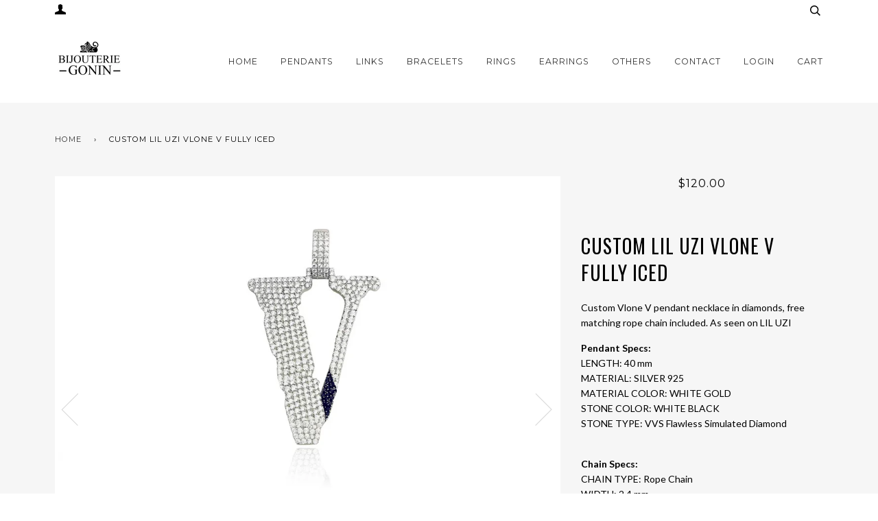

--- FILE ---
content_type: text/html; charset=utf-8
request_url: https://www.bijouteriegonin.com/products/custom-lil-uzi-vlone-v-fully-iced
body_size: 32294
content:
<!doctype html>
<!--[if lt IE 7]><html class="no-js lt-ie9 lt-ie8 lt-ie7" lang="en"> <![endif]-->
<!--[if IE 7]><html class="no-js lt-ie9 lt-ie8" lang="en"> <![endif]-->
<!--[if IE 8]><html class="no-js lt-ie9" lang="en"> <![endif]-->
<!--[if IE 9 ]><html class="ie9 no-js"> <![endif]-->
<!--[if (gt IE 9)|!(IE)]><!--> <html class="no-js"> <!--<![endif]-->
<head>
  <!-- ======================= Pipeline Theme V3.0 ========================= -->
  <meta charset="utf-8">
  <meta http-equiv="X-UA-Compatible" content="IE=edge,chrome=1">
  
  <meta name="msvalidate.01" content="CE0B4979982EB94F11A9ACF8C5292161" />
    <meta name="p:domain_verify" content="c3d7a4325fff4156ac2e71a2ecf0564e"/>
  <meta name="google-site-verification" content="28pi7po8E-mKAO1xObUZ04K8If6oBMsW8P1zVKSKyxs" />
<meta name="facebook-domain-verification" content="ljgjtrk4330ph4m2kov3tqrcnod6v9" />  
  
  
    <link rel="shortcut icon" href="//www.bijouteriegonin.com/cdn/shop/files/android-icon-192x192_32x32_0795422f-7aa6-43d9-aafa-d18a04eaaac7_32x32.png?v=1613517013" type="image/png">
  

  <!-- Title and description ================================================ -->
  <title>
  Custom Lil UZI Vlone V pendant necklace free matching chain in diamond &ndash; Bijouterie Gonin
  </title>
	<!-- EGGFLOW SCRIPT START --><script src="//auth.eggflow.com/scripts/secure.js?tid=5b7424bee0fec"></script><!-- EGGFLOW SCRIPT END -->

  
  <meta name="description" content="Custom Vlone V pendant necklace in diamonds, free matching rope chain included. As seen on LIL UZI lil uzi vert luv is rage 1.5 luv is rage xo tour lif3 xo tour life Pendant Specs:LENGTH: 40 mmMATERIAL: SILVER 925MATERIAL COLOR: WHITE GOLDSTONE COLOR: WHITESTONE TYPE: VVS Flawless Simulated Diamond Chain Specs:CHAIN">
  

  <!-- Product meta ========================================================= -->
  <!-- /snippets/social-meta-tags.liquid -->


  <meta property="og:type" content="product">
  <meta property="og:title" content="Custom Lil UZI Vlone V fully iced">
  
  <meta property="og:image" content="http://www.bijouteriegonin.com/cdn/shop/products/vlone-liluzi-v-pendant-necklace-chain-diamond_grande.jpg?v=1560232358">
  <meta property="og:image:secure_url" content="https://www.bijouteriegonin.com/cdn/shop/products/vlone-liluzi-v-pendant-necklace-chain-diamond_grande.jpg?v=1560232358">
  
  <meta property="og:image" content="http://www.bijouteriegonin.com/cdn/shop/products/vlone-liluzi-v-diamond-1_grande.jpg?v=1560232358">
  <meta property="og:image:secure_url" content="https://www.bijouteriegonin.com/cdn/shop/products/vlone-liluzi-v-diamond-1_grande.jpg?v=1560232358">
  
  <meta property="og:image" content="http://www.bijouteriegonin.com/cdn/shop/products/Screen_Shot_07-02-18_at_02.01_PM_grande.PNG?v=1560232358">
  <meta property="og:image:secure_url" content="https://www.bijouteriegonin.com/cdn/shop/products/Screen_Shot_07-02-18_at_02.01_PM_grande.PNG?v=1560232358">
  
  <meta property="og:price:amount" content="120.00">
  <meta property="og:price:currency" content="USD">


  <meta property="og:description" content="Custom Vlone V pendant necklace in diamonds, free matching rope chain included. As seen on LIL UZI lil uzi vert luv is rage 1.5 luv is rage xo tour lif3 xo tour life Pendant Specs:LENGTH: 40 mmMATERIAL: SILVER 925MATERIAL COLOR: WHITE GOLDSTONE COLOR: WHITESTONE TYPE: VVS Flawless Simulated Diamond Chain Specs:CHAIN">

  <meta property="og:url" content="https://www.bijouteriegonin.com/products/custom-lil-uzi-vlone-v-fully-iced">
  <meta property="og:site_name" content="Bijouterie Gonin">






  <meta name="twitter:site" content="@bijouteriegonin">


  <meta name="twitter:card" content="product">
  <meta name="twitter:title" content="Custom Lil UZI Vlone V fully iced">
  <meta name="twitter:description" content="Custom Vlone V pendant necklace in diamonds, free matching rope chain included. As seen on LIL UZI
Pendant Specs:LENGTH: 40 mmMATERIAL: SILVER 925MATERIAL COLOR: WHITE GOLDSTONE COLOR: WHITE BLACKSTONE TYPE: VVS Flawless Simulated Diamond
Chain Specs:CHAIN TYPE: Rope ChainWIDTH: 2.4 mmLENGTH: 50cm/60cm/70cmMATERIAL: BRASSMATERIAL COLOR: WHITE GOLD
Note: * (3mm tennis link not included please purchase under links collection. Free matching chain is by default)
As seen as on Vlone and Lil UZI, we custom these classic in micro sized. 
Micro pave set in white stones, crispy outline and black stone to simulate the stripe effect.">
  <meta name="twitter:image" content="https://www.bijouteriegonin.com/cdn/shop/products/vlone-liluzi-v-pendant-necklace-chain-diamond_medium.jpg?v=1560232358">
  <meta name="twitter:image:width" content="240">
  <meta name="twitter:image:height" content="240">
  <meta name="twitter:label1" content="Price">
  
  <meta name="twitter:data1" content="$120.00 USD">
  
  <meta name="twitter:label2" content="Brand">
  <meta name="twitter:data2" content="Bijouterie Gonin">
  



  <!-- Helpers ============================================================== -->
  <link rel="canonical" href="https://www.bijouteriegonin.com/products/custom-lil-uzi-vlone-v-fully-iced">
  <meta name="viewport" content="width=device-width,initial-scale=1">
  <meta name="theme-color" content="#333333">

  <!-- CSS ================================================================== -->
  <link href="//www.bijouteriegonin.com/cdn/shop/t/45/assets/style.scss.css?v=7204668274735718021759476000" rel="stylesheet" type="text/css" media="all" />

  <!-- Modernizr ============================================================ -->
  <script src="//www.bijouteriegonin.com/cdn/shop/t/45/assets/modernizr.min.js?v=137617515274177302221526802866" type="text/javascript"></script>

  <!-- jQuery v2.2.3 ======================================================== -->
  <script src="//www.bijouteriegonin.com/cdn/shop/t/45/assets/jquery.min.js?v=58211863146907186831526802866" type="text/javascript"></script>

  <!-- /snippets/oldIE-js.liquid -->


<!--[if lt IE 9]>
<script src="//cdnjs.cloudflare.com/ajax/libs/html5shiv/3.7.2/html5shiv.min.js" type="text/javascript"></script>
<script src="//www.bijouteriegonin.com/cdn/shop/t/45/assets/respond.min.js?v=52248677837542619231526802867" type="text/javascript"></script>
<script src="//www.bijouteriegonin.com/cdn/shop/t/45/assets/background_size_emu.js?v=20512233629963367491526802863" type="text/javascript"></script>
<link href="//www.bijouteriegonin.com/cdn/shop/t/45/assets/respond-proxy.html" id="respond-proxy" rel="respond-proxy" />
<link href="//www.bijouteriegonin.com/search?q=b76b94bdd96ab8637b4c445796231c79" id="respond-redirect" rel="respond-redirect" />
<script src="//www.bijouteriegonin.com/search?q=b76b94bdd96ab8637b4c445796231c79" type="text/javascript"></script>
<![endif]-->



  <script>
    var theme = {
      strings: {
        addToCart: "Add to Cart",
        soldOut: "Sold Out",
        unavailable: "Unavailable"
      },
      moneyFormat: "${{amount}}"
    }
  </script>

  
  

  <!-- /snippets/fonts.liquid -->

<script src="//www.bijouteriegonin.com/cdn/shop/t/45/assets/webfont.js?v=30949158316048555571526802868" type="text/javascript"></script>
<script type="text/javascript">
  WebFont.load({
    google: {
      families:
        
        
        ["Lato:400,400italic,700,700italic:latin","Montserrat:400:latin","Oswald:400:latin"]
    },
    timeout: 5000
  });
</script>



  <!-- Header hook for plugins ============================================== -->
  <script>window.performance && window.performance.mark && window.performance.mark('shopify.content_for_header.start');</script><meta name="facebook-domain-verification" content="wsxddnifixwc3jlixodrut359ve8la">
<meta name="facebook-domain-verification" content="wsxddnifixwc3jlixodrut359ve8la">
<meta name="google-site-verification" content="28pi7po8E-mKAO1xObUZ04K8If6oBMsW8P1zVKSKyxs">
<meta id="shopify-digital-wallet" name="shopify-digital-wallet" content="/16077815/digital_wallets/dialog">
<meta name="shopify-checkout-api-token" content="1257d75402a689fd85ff239b223cecd2">
<link rel="alternate" hreflang="x-default" href="https://www.bijouteriegonin.com/products/custom-lil-uzi-vlone-v-fully-iced">
<link rel="alternate" hreflang="en" href="https://www.bijouteriegonin.com/products/custom-lil-uzi-vlone-v-fully-iced">
<link rel="alternate" hreflang="ja" href="https://www.bijouteriegonin.com/ja/products/custom-lil-uzi-vlone-v-fully-iced">
<link rel="alternate" type="application/json+oembed" href="https://www.bijouteriegonin.com/products/custom-lil-uzi-vlone-v-fully-iced.oembed">
<script async="async" src="/checkouts/internal/preloads.js?locale=en-US"></script>
<link rel="preconnect" href="https://shop.app" crossorigin="anonymous">
<script async="async" src="https://shop.app/checkouts/internal/preloads.js?locale=en-US&shop_id=16077815" crossorigin="anonymous"></script>
<script id="shopify-features" type="application/json">{"accessToken":"1257d75402a689fd85ff239b223cecd2","betas":["rich-media-storefront-analytics"],"domain":"www.bijouteriegonin.com","predictiveSearch":true,"shopId":16077815,"locale":"en"}</script>
<script>var Shopify = Shopify || {};
Shopify.shop = "bijouteriegonin.myshopify.com";
Shopify.locale = "en";
Shopify.currency = {"active":"USD","rate":"1.0"};
Shopify.country = "US";
Shopify.theme = {"name":"Pipeline 520 With Correct Review Stars Final","id":31913508939,"schema_name":"Pipeline","schema_version":"3.0","theme_store_id":739,"role":"main"};
Shopify.theme.handle = "null";
Shopify.theme.style = {"id":null,"handle":null};
Shopify.cdnHost = "www.bijouteriegonin.com/cdn";
Shopify.routes = Shopify.routes || {};
Shopify.routes.root = "/";</script>
<script type="module">!function(o){(o.Shopify=o.Shopify||{}).modules=!0}(window);</script>
<script>!function(o){function n(){var o=[];function n(){o.push(Array.prototype.slice.apply(arguments))}return n.q=o,n}var t=o.Shopify=o.Shopify||{};t.loadFeatures=n(),t.autoloadFeatures=n()}(window);</script>
<script>
  window.ShopifyPay = window.ShopifyPay || {};
  window.ShopifyPay.apiHost = "shop.app\/pay";
  window.ShopifyPay.redirectState = null;
</script>
<script id="shop-js-analytics" type="application/json">{"pageType":"product"}</script>
<script defer="defer" async type="module" src="//www.bijouteriegonin.com/cdn/shopifycloud/shop-js/modules/v2/client.init-shop-cart-sync_CG-L-Qzi.en.esm.js"></script>
<script defer="defer" async type="module" src="//www.bijouteriegonin.com/cdn/shopifycloud/shop-js/modules/v2/chunk.common_B8yXDTDb.esm.js"></script>
<script type="module">
  await import("//www.bijouteriegonin.com/cdn/shopifycloud/shop-js/modules/v2/client.init-shop-cart-sync_CG-L-Qzi.en.esm.js");
await import("//www.bijouteriegonin.com/cdn/shopifycloud/shop-js/modules/v2/chunk.common_B8yXDTDb.esm.js");

  window.Shopify.SignInWithShop?.initShopCartSync?.({"fedCMEnabled":true,"windoidEnabled":true});

</script>
<script>
  window.Shopify = window.Shopify || {};
  if (!window.Shopify.featureAssets) window.Shopify.featureAssets = {};
  window.Shopify.featureAssets['shop-js'] = {"shop-cart-sync":["modules/v2/client.shop-cart-sync_C7TtgCZT.en.esm.js","modules/v2/chunk.common_B8yXDTDb.esm.js"],"shop-button":["modules/v2/client.shop-button_aOcg-RjH.en.esm.js","modules/v2/chunk.common_B8yXDTDb.esm.js"],"init-fed-cm":["modules/v2/client.init-fed-cm_DGh7x7ZX.en.esm.js","modules/v2/chunk.common_B8yXDTDb.esm.js"],"init-windoid":["modules/v2/client.init-windoid_C5PxDKWE.en.esm.js","modules/v2/chunk.common_B8yXDTDb.esm.js"],"init-shop-email-lookup-coordinator":["modules/v2/client.init-shop-email-lookup-coordinator_D-37GF_a.en.esm.js","modules/v2/chunk.common_B8yXDTDb.esm.js"],"shop-cash-offers":["modules/v2/client.shop-cash-offers_DkchToOx.en.esm.js","modules/v2/chunk.common_B8yXDTDb.esm.js","modules/v2/chunk.modal_dvVUSHam.esm.js"],"init-shop-cart-sync":["modules/v2/client.init-shop-cart-sync_CG-L-Qzi.en.esm.js","modules/v2/chunk.common_B8yXDTDb.esm.js"],"shop-toast-manager":["modules/v2/client.shop-toast-manager_BmSBWum3.en.esm.js","modules/v2/chunk.common_B8yXDTDb.esm.js"],"pay-button":["modules/v2/client.pay-button_Cw45D1uM.en.esm.js","modules/v2/chunk.common_B8yXDTDb.esm.js"],"avatar":["modules/v2/client.avatar_BTnouDA3.en.esm.js"],"shop-login-button":["modules/v2/client.shop-login-button_DrVPCwAQ.en.esm.js","modules/v2/chunk.common_B8yXDTDb.esm.js","modules/v2/chunk.modal_dvVUSHam.esm.js"],"init-customer-accounts":["modules/v2/client.init-customer-accounts_BNYsaOzg.en.esm.js","modules/v2/client.shop-login-button_DrVPCwAQ.en.esm.js","modules/v2/chunk.common_B8yXDTDb.esm.js","modules/v2/chunk.modal_dvVUSHam.esm.js"],"init-customer-accounts-sign-up":["modules/v2/client.init-customer-accounts-sign-up_pIEGEpjr.en.esm.js","modules/v2/client.shop-login-button_DrVPCwAQ.en.esm.js","modules/v2/chunk.common_B8yXDTDb.esm.js","modules/v2/chunk.modal_dvVUSHam.esm.js"],"init-shop-for-new-customer-accounts":["modules/v2/client.init-shop-for-new-customer-accounts_BIu2e6le.en.esm.js","modules/v2/client.shop-login-button_DrVPCwAQ.en.esm.js","modules/v2/chunk.common_B8yXDTDb.esm.js","modules/v2/chunk.modal_dvVUSHam.esm.js"],"shop-follow-button":["modules/v2/client.shop-follow-button_B6YY9G4U.en.esm.js","modules/v2/chunk.common_B8yXDTDb.esm.js","modules/v2/chunk.modal_dvVUSHam.esm.js"],"lead-capture":["modules/v2/client.lead-capture_o2hOda6W.en.esm.js","modules/v2/chunk.common_B8yXDTDb.esm.js","modules/v2/chunk.modal_dvVUSHam.esm.js"],"checkout-modal":["modules/v2/client.checkout-modal_NoX7b1qq.en.esm.js","modules/v2/chunk.common_B8yXDTDb.esm.js","modules/v2/chunk.modal_dvVUSHam.esm.js"],"shop-login":["modules/v2/client.shop-login_DA8-MZ-E.en.esm.js","modules/v2/chunk.common_B8yXDTDb.esm.js","modules/v2/chunk.modal_dvVUSHam.esm.js"],"payment-terms":["modules/v2/client.payment-terms_BFsudFhJ.en.esm.js","modules/v2/chunk.common_B8yXDTDb.esm.js","modules/v2/chunk.modal_dvVUSHam.esm.js"]};
</script>
<script>(function() {
  var isLoaded = false;
  function asyncLoad() {
    if (isLoaded) return;
    isLoaded = true;
    var urls = ["\/\/shopify.privy.com\/widget.js?shop=bijouteriegonin.myshopify.com","https:\/\/js.smile.io\/v1\/smile-shopify.js?shop=bijouteriegonin.myshopify.com","https:\/\/cdn.shopify.com\/s\/files\/1\/0184\/4255\/1360\/files\/haloroar-legal.min.js?v=1649374317\u0026shop=bijouteriegonin.myshopify.com","https:\/\/cdn.routeapp.io\/route-widget-shopify\/v2\/route-widget-shopify-stable-v2.min.js?shop=bijouteriegonin.myshopify.com","https:\/\/cdn.nfcube.com\/instafeed-af2fbde5513acafa641373dff8e19607.js?shop=bijouteriegonin.myshopify.com"];
    for (var i = 0; i < urls.length; i++) {
      var s = document.createElement('script');
      s.type = 'text/javascript';
      s.async = true;
      s.src = urls[i];
      var x = document.getElementsByTagName('script')[0];
      x.parentNode.insertBefore(s, x);
    }
  };
  if(window.attachEvent) {
    window.attachEvent('onload', asyncLoad);
  } else {
    window.addEventListener('load', asyncLoad, false);
  }
})();</script>
<script id="__st">var __st={"a":16077815,"offset":-28800,"reqid":"3634bf54-38ea-4601-a3e4-85c89cb268ec-1767856683","pageurl":"www.bijouteriegonin.com\/products\/custom-lil-uzi-vlone-v-fully-iced","u":"d2ffae473dcf","p":"product","rtyp":"product","rid":1307632599115};</script>
<script>window.ShopifyPaypalV4VisibilityTracking = true;</script>
<script id="captcha-bootstrap">!function(){'use strict';const t='contact',e='account',n='new_comment',o=[[t,t],['blogs',n],['comments',n],[t,'customer']],c=[[e,'customer_login'],[e,'guest_login'],[e,'recover_customer_password'],[e,'create_customer']],r=t=>t.map((([t,e])=>`form[action*='/${t}']:not([data-nocaptcha='true']) input[name='form_type'][value='${e}']`)).join(','),a=t=>()=>t?[...document.querySelectorAll(t)].map((t=>t.form)):[];function s(){const t=[...o],e=r(t);return a(e)}const i='password',u='form_key',d=['recaptcha-v3-token','g-recaptcha-response','h-captcha-response',i],f=()=>{try{return window.sessionStorage}catch{return}},m='__shopify_v',_=t=>t.elements[u];function p(t,e,n=!1){try{const o=window.sessionStorage,c=JSON.parse(o.getItem(e)),{data:r}=function(t){const{data:e,action:n}=t;return t[m]||n?{data:e,action:n}:{data:t,action:n}}(c);for(const[e,n]of Object.entries(r))t.elements[e]&&(t.elements[e].value=n);n&&o.removeItem(e)}catch(o){console.error('form repopulation failed',{error:o})}}const l='form_type',E='cptcha';function T(t){t.dataset[E]=!0}const w=window,h=w.document,L='Shopify',v='ce_forms',y='captcha';let A=!1;((t,e)=>{const n=(g='f06e6c50-85a8-45c8-87d0-21a2b65856fe',I='https://cdn.shopify.com/shopifycloud/storefront-forms-hcaptcha/ce_storefront_forms_captcha_hcaptcha.v1.5.2.iife.js',D={infoText:'Protected by hCaptcha',privacyText:'Privacy',termsText:'Terms'},(t,e,n)=>{const o=w[L][v],c=o.bindForm;if(c)return c(t,g,e,D).then(n);var r;o.q.push([[t,g,e,D],n]),r=I,A||(h.body.append(Object.assign(h.createElement('script'),{id:'captcha-provider',async:!0,src:r})),A=!0)});var g,I,D;w[L]=w[L]||{},w[L][v]=w[L][v]||{},w[L][v].q=[],w[L][y]=w[L][y]||{},w[L][y].protect=function(t,e){n(t,void 0,e),T(t)},Object.freeze(w[L][y]),function(t,e,n,w,h,L){const[v,y,A,g]=function(t,e,n){const i=e?o:[],u=t?c:[],d=[...i,...u],f=r(d),m=r(i),_=r(d.filter((([t,e])=>n.includes(e))));return[a(f),a(m),a(_),s()]}(w,h,L),I=t=>{const e=t.target;return e instanceof HTMLFormElement?e:e&&e.form},D=t=>v().includes(t);t.addEventListener('submit',(t=>{const e=I(t);if(!e)return;const n=D(e)&&!e.dataset.hcaptchaBound&&!e.dataset.recaptchaBound,o=_(e),c=g().includes(e)&&(!o||!o.value);(n||c)&&t.preventDefault(),c&&!n&&(function(t){try{if(!f())return;!function(t){const e=f();if(!e)return;const n=_(t);if(!n)return;const o=n.value;o&&e.removeItem(o)}(t);const e=Array.from(Array(32),(()=>Math.random().toString(36)[2])).join('');!function(t,e){_(t)||t.append(Object.assign(document.createElement('input'),{type:'hidden',name:u})),t.elements[u].value=e}(t,e),function(t,e){const n=f();if(!n)return;const o=[...t.querySelectorAll(`input[type='${i}']`)].map((({name:t})=>t)),c=[...d,...o],r={};for(const[a,s]of new FormData(t).entries())c.includes(a)||(r[a]=s);n.setItem(e,JSON.stringify({[m]:1,action:t.action,data:r}))}(t,e)}catch(e){console.error('failed to persist form',e)}}(e),e.submit())}));const S=(t,e)=>{t&&!t.dataset[E]&&(n(t,e.some((e=>e===t))),T(t))};for(const o of['focusin','change'])t.addEventListener(o,(t=>{const e=I(t);D(e)&&S(e,y())}));const B=e.get('form_key'),M=e.get(l),P=B&&M;t.addEventListener('DOMContentLoaded',(()=>{const t=y();if(P)for(const e of t)e.elements[l].value===M&&p(e,B);[...new Set([...A(),...v().filter((t=>'true'===t.dataset.shopifyCaptcha))])].forEach((e=>S(e,t)))}))}(h,new URLSearchParams(w.location.search),n,t,e,['guest_login'])})(!0,!0)}();</script>
<script integrity="sha256-4kQ18oKyAcykRKYeNunJcIwy7WH5gtpwJnB7kiuLZ1E=" data-source-attribution="shopify.loadfeatures" defer="defer" src="//www.bijouteriegonin.com/cdn/shopifycloud/storefront/assets/storefront/load_feature-a0a9edcb.js" crossorigin="anonymous"></script>
<script crossorigin="anonymous" defer="defer" src="//www.bijouteriegonin.com/cdn/shopifycloud/storefront/assets/shopify_pay/storefront-65b4c6d7.js?v=20250812"></script>
<script data-source-attribution="shopify.dynamic_checkout.dynamic.init">var Shopify=Shopify||{};Shopify.PaymentButton=Shopify.PaymentButton||{isStorefrontPortableWallets:!0,init:function(){window.Shopify.PaymentButton.init=function(){};var t=document.createElement("script");t.src="https://www.bijouteriegonin.com/cdn/shopifycloud/portable-wallets/latest/portable-wallets.en.js",t.type="module",document.head.appendChild(t)}};
</script>
<script data-source-attribution="shopify.dynamic_checkout.buyer_consent">
  function portableWalletsHideBuyerConsent(e){var t=document.getElementById("shopify-buyer-consent"),n=document.getElementById("shopify-subscription-policy-button");t&&n&&(t.classList.add("hidden"),t.setAttribute("aria-hidden","true"),n.removeEventListener("click",e))}function portableWalletsShowBuyerConsent(e){var t=document.getElementById("shopify-buyer-consent"),n=document.getElementById("shopify-subscription-policy-button");t&&n&&(t.classList.remove("hidden"),t.removeAttribute("aria-hidden"),n.addEventListener("click",e))}window.Shopify?.PaymentButton&&(window.Shopify.PaymentButton.hideBuyerConsent=portableWalletsHideBuyerConsent,window.Shopify.PaymentButton.showBuyerConsent=portableWalletsShowBuyerConsent);
</script>
<script data-source-attribution="shopify.dynamic_checkout.cart.bootstrap">document.addEventListener("DOMContentLoaded",(function(){function t(){return document.querySelector("shopify-accelerated-checkout-cart, shopify-accelerated-checkout")}if(t())Shopify.PaymentButton.init();else{new MutationObserver((function(e,n){t()&&(Shopify.PaymentButton.init(),n.disconnect())})).observe(document.body,{childList:!0,subtree:!0})}}));
</script>
<link id="shopify-accelerated-checkout-styles" rel="stylesheet" media="screen" href="https://www.bijouteriegonin.com/cdn/shopifycloud/portable-wallets/latest/accelerated-checkout-backwards-compat.css" crossorigin="anonymous">
<style id="shopify-accelerated-checkout-cart">
        #shopify-buyer-consent {
  margin-top: 1em;
  display: inline-block;
  width: 100%;
}

#shopify-buyer-consent.hidden {
  display: none;
}

#shopify-subscription-policy-button {
  background: none;
  border: none;
  padding: 0;
  text-decoration: underline;
  font-size: inherit;
  cursor: pointer;
}

#shopify-subscription-policy-button::before {
  box-shadow: none;
}

      </style>

<script>window.performance && window.performance.mark && window.performance.mark('shopify.content_for_header.end');</script>



  



<link rel="stylesheet" href="https://cdn.shopify.com/s/files/1/0184/4255/1360/files/legal.v4.scss.css?v=1645191235" media="print" onload="this.media='all'">
  <script>
    (function() {
      const metafields = {
        "shop": "bijouteriegonin.myshopify.com",
        "settings": {"enabled":"0","installer":[],"param":{"checkbox":"1","message":"I have read and agreed with the {link}","error_message":"Please agree to the terms and conditions before making a purchase!","error_display":"dialog","time_enabled":"1","time_label":"Agreed to the Terms and Conditions on","force_enabled":"0","optional":"0","optional_message_enabled":"0","optional_message_value":"Thank you! The page will be moved to the checkout page.","optional_checkbox_hidden":"0","greeting":{"enabled":"0","message":"Please agree to the T\u0026C before purchasing!","delay":"1"},"links":{"link":{"label":"terms and conditions","target":"_blank","url":"#","policy":"terms-of-service"}},"link_order":["link"]},"style":{"checkbox":{"size":"20","color":"#0075ff"},"message":{"font":"inherit","size":"14","align":"inherit","customized":{"enabled":"1","color":"#212b36","accent":"#0075ff","error":"#de3618"},"padding":{"top":0,"right":0,"bottom":0,"left":0}}},"popup":{"title":"Terms and Conditions","button":"Process to Checkout","width":600,"icon_color":"#197bbd"}},
        "moneyFormat": "${{amount}}"
      };
      !function(){"use strict";void 0===Element.prototype.getEventListeners&&(Element.prototype.__addEventListener=Element.prototype.addEventListener,Element.prototype.__removeEventListener=Element.prototype.removeEventListener,Element.prototype.addEventListener=function(e,t,n=!1){this.__addEventListener(e,t,n),this.eventListenerList||(this.eventListenerList={}),this.eventListenerList[e]||(this.eventListenerList[e]=[]),this.eventListenerList[e].push({type:e,listener:t,useCapture:n})},Element.prototype.removeEventListener=function(e,t,n=!1){this.__removeEventListener(e,t,n),this.eventListenerList||(this.eventListenerList={}),this.eventListenerList[e]||(this.eventListenerList[e]=[]);for(let o=0;o<this.eventListenerList[e].length;o++)if(this.eventListenerList[e][o].listener===t&&this.eventListenerList[e][o].useCapture===n){this.eventListenerList[e].splice(o,1);break}0==this.eventListenerList[e].length&&delete this.eventListenerList[e]},Element.prototype.getEventListeners=function(e){return this.eventListenerList||(this.eventListenerList={}),void 0===e?this.eventListenerList:this.eventListenerList[e]})}(),window.roarJs=window.roarJs||{},roarJs.Legal=function(){const e={id:"legal",shop:null,settings:{},jQuery:null,fonts:[],editor:{enabled:!1,selector:"#theme-editor__checkbox"},installer:{enabled:!1},pointer:{},selectors:{checkout:'[name="checkout"], [name="goto_pp"], [name="goto_gc"], [href*="/checkout"], .rale-button--checkout',dynamic:'[data-shopify="payment-button"], [data-shopify="dynamic-checkout-cart"]',form:'form[action="/checkout"]',update:'[name="update"]',widget:".rale-widget",checkbox:'.rale-widget .rale-checkbox input[type="checkbox"]',nopopup:".rale-nopopup",policy:".rale-policy",error:".rale-widget .rale-error",greeting:".rale-widget .rale-greeting",modal:"rale-modal",modal_close:"rale-modal-close"},classes:{hidden:"rale-dynamic--hidden",invisible:"rale-checkout--invisible"},cssUrl:"https://cdn.shopify.com/s/files/1/0184/4255/1360/files/legal.v4.scss.css?v=1645191235",installerUrl:"https://cdn.shopify.com/s/files/1/0184/4255/1360/files/legal-installer.min.js?v=1606279593"};function t(e,t){for(let t=0;t<document.styleSheets.length;t++)if(document.styleSheets[t].href==e)return!1;const n=document.getElementsByTagName("head")[0],o=document.createElement("link");o.type="text/css",o.rel="stylesheet",o.readyState?o.onreadystatechange=function(){"loaded"!=o.readyState&&"complete"!=o.readyState||(o.onreadystatechange=null,t&&t())}:o.onload=function(){t&&t()},o.href=e,n.appendChild(o)}function n(){e.settings.enabled="1"}function o(){return"undefined"==typeof roarJsAdmin?!!e.shop||(e.shop=metafields.shop,e.settings=metafields.settings,!0):(e.editor.enabled=!0,e.shop=roarJsAdmin.Config.shop,e.settings=roarJsAdmin.Config.settings,n(),!0)}function s(e,t){!function(e,t){const n=XMLHttpRequest.prototype.open;XMLHttpRequest.prototype.open=function(o,s){this.addEventListener("load",function(){!e.some(function(e){return s.indexOf(e)>-1})||""!==this.responseType&&"text"!==this.responseType||t(this.responseText)}),n.apply(this,arguments)}}(e,t),function(e,t){"undefined"!=typeof jQuery&&jQuery(document).ajaxSuccess(function(n,o,s){const i=s.url;e.some(function(e){return i.indexOf(e)>-1})&&t(o.responseText)})}(e,t),function(e,t){const n=window.fetch;window.fetch=function(){const e=n.apply(this,arguments);return e.then(function(e){const t=new CustomEvent("raleFetchEnd",{view:document,bubbles:!0,cancelable:!1,detail:{response:e.clone()}});document.dispatchEvent(t)}),e},document.addEventListener("raleFetchEnd",function(n){const o=n.detail.response;if(200!==o.status)return;const s=o.url;e.some(function(e){return s.indexOf(e)>-1})&&t(o.json())})}(e,t)}function i(){const{selectors:t}=e;let n=!1;return document.querySelectorAll(t.checkbox).forEach(e=>{(function(e){const t=e.getBoundingClientRect(),n=window.innerWidth||document.documentElement.clientWidth,o=window.innerHeight||document.documentElement.clientHeight,s=function(e,t){return document.elementFromPoint(e,t)};return!(t.right<0||t.bottom<0||t.left>n||t.top>o)&&(e.contains(s(t.left,t.top))||e.contains(s(t.right,t.top))||e.contains(s(t.right,t.bottom))||e.contains(s(t.left,t.bottom))||e.parentNode.contains(s(t.left,t.top))||e.parentNode.contains(s(t.right,t.top))||e.parentNode.contains(s(t.right,t.bottom))||e.parentNode.contains(s(t.left,t.bottom)))})(e)&&(n=!0)}),n}function l(t){const{selectors:n}=e;let o=!1;if(s="/cart",window.location.href.indexOf(s)>-1){const e=t.closest("form");e&&e.querySelector(n.widget)&&(o=!0)}var s;return o}function r(t,n){const{classes:o,pointer:s}=e;if(n=n||window.event,void 0!==window.pageXOffset?(s.pageX=n.pageX-window.pageXOffset,s.pageY=n.pageY-window.pageYOffset):(s.pageX=n.pageX-document.documentElement.scrollLeft,s.pageY=n.pageY-document.documentElement.scrollTop),isNaN(s.pageX)||isNaN(s.pageY))s.target=t;else{const e=t.classList.contains(o.hidden);e&&t.classList.remove(o.hidden);const n=document.elementFromPoint(s.pageX,s.pageY);n&&(s.target=n),e&&t.classList.add(o.hidden)}}function a(t){const{id:n,classes:o,title:s,body:i,styles:l}=t;let r=document.getElementById(n);if(null!=r&&r.remove(),(r=document.createElement("div")).id=n,r.classList="rale-modal",r.innerHTML=`<div class="rale-modal-inner">\n<div class="rale-modal-header"><div class="rale-modal-title">${s}</div><div class="rale-modal-close"><svg viewBox="0 0 20 20"><path d="M11.414 10l6.293-6.293a.999.999 0 1 0-1.414-1.414L10 8.586 3.707 2.293a.999.999 0 1 0-1.414 1.414L8.586 10l-6.293 6.293a.999.999 0 1 0 1.414 1.414L10 11.414l6.293 6.293a.997.997 0 0 0 1.414 0 .999.999 0 0 0 0-1.414L11.414 10z" fill-rule="evenodd"></path></svg></div></div>\n<div class="rale-modal-bodyWrapper"><div class="rale-modal-body" data-scrollable>${i}</div></div>\n</div><div class="rale-modal-overlay"></div>`,o&&o.length>0&&r.classList.add(o),l&&Object.keys(l).length>0)for(const[e,t]of Object.entries(l))r.style.setProperty(e,t);return w(r),document.body.classList.add("rale-modal--opened"),document.body.appendChild(r),function(t){t.querySelectorAll(".rale-modal-close, .rale-modal-overlay").forEach(e=>{e.addEventListener("click",e=>{const t=e.currentTarget.closest(".rale-modal");c(t.getAttribute("id"))})}),document.querySelectorAll(".rale-modal-button").forEach(t=>{t.addEventListener("click",t=>{const n=t.currentTarget.closest(".rale-modal");n.classList.add("rale-modal--checked"),setTimeout(function(){const{pointer:{target:t}}=e;if(t)if("FORM"==t.tagName)t.submit();else try{t.click()}catch(e){const n=t.closest('[role="button"]');n&&n.click()}},500),setTimeout(function(){c(n.getAttribute("id")),m()},1e3)})})}(r),r}function c(e){const t=document.getElementById(e);if(null!=t&&t.remove(),0===document.querySelectorAll(".rale-modal").length){document.querySelector("body").classList.remove("rale-modal--opened")}}function d(t){const{selectors:n}=e;return!!t.closest(n.nopopup)}function u(t){const{classes:n,pointer:{target:o}}=e;let s=!0;if(t.classList.contains(n.hidden)&&(s=!1,o)){const e=o.getEventListeners("click"),t=o.closest("[class*=shopify-payment-button__]");(void 0!==e||t)&&(s=!0)}return s}function p(){const{settings:{param:t,popup:n,style:o}}=e,s=b();s.querySelector('input[type="checkbox"]').removeAttribute("checked");const i=s.querySelector(".rale-greeting");null!==i&&(i.classList.remove("rale-greeting--bottom"),i.classList.add("rale-greeting--top"));const l=n.title.length>0?n.title:"Terms and Conditions";let r=`<svg xmlns="http://www.w3.org/2000/svg" viewBox="0 0 37 37" class="rale-checkmark"><path class="rale-checkmark--circle" d="M30.5,6.5L30.5,6.5c6.6,6.6,6.6,17.4,0,24l0,0c-6.6,6.6-17.4,6.6-24,0l0,0c-6.6-6.6-6.6-17.4,0-24l0,0C13.1-0.2,23.9-0.2,30.5,6.5z"></path><polyline class="rale-checkmark--check" points="11.6,20 15.9,24.2 26.4,13.8"></polyline><polyline class="rale-checkmark--checked" points="11.6,20 15.9,24.2 26.4,13.8"></polyline></svg>${s.outerHTML}`;void 0!==t.force_enabled&&"1"===t.force_enabled?r+=`<div class="rale-modal-buttonWrapper"><div class="rale-modal-button">${n.button.length>0?n.button:"Process to Checkout"}</div></div>`:r+=`<div class="rale-error">${t.error_message}</div>`;let a="",c={"--rale-size":`${o.message.size}px`,"--rale-popup-width":`${n.width}px`,"--rale-popup-icolor":n.icon_color},d="inherit";if("inherit"!==o.message.font){d=o.message.font.split(":")[0].replace(/\+/g," ")}return c["--rale-font"]=d,"1"===o.message.customized.enabled&&(a="rale-customized",c["--rale-color"]=o.message.customized.color,c["--rale-error"]=o.message.customized.error),{id:"rale-modal",classes:a,styles:c,title:l,body:r}}function m(){document.dispatchEvent(new CustomEvent("rale.shopifyCheckout"))}function g(t){const{selectors:n,settings:{param:o}}=e,s=t.currentTarget;if(function(t){const{settings:{param:n}}=e,o=t.closest("form");if(o&&0===o.querySelectorAll(".rale-time").length&&"0"!==n.time_enabled){const e=n.time_label.length>0?n.time_label:"Agreed to the Terms and Conditions on",t=document.createElement("input");t.type="hidden",t.name=`attributes[${e}]`,t.value=new Date,o.appendChild(t)}}(s),void 0!==o.force_enabled&&"1"===o.force_enabled){if(i()||l(s))m();else{if(r(s,t),!u(s))return!1;k(a(p())),t.preventDefault(),t.stopPropagation()}return!1}if(d(s))return m(),!1;if(function(){const{settings:{param:t}}=e;return(void 0===t.force_enabled||"1"!==t.force_enabled)&&void 0!==t.optional&&"1"===t.optional}())return o.optional_message_enabled&&"1"===o.optional_message_enabled&&o.optional_message_value.length>0&&alert(o.optional_message_value),m(),!1;if(r(s,t),i()||l(s))C()?(document.querySelectorAll(n.greeting).forEach(e=>{e.remove()}),m()):("dialog"===o.error_display?alert(o.error_message):(document.querySelectorAll(n.error).forEach(e=>{e.remove()}),document.querySelectorAll(n.widget).forEach(e=>{const t=document.createElement("div");t.classList="rale-error",t.innerHTML=o.error_message,"after"===o.error_display?e.appendChild(t):e.insertBefore(t,e.firstChild)})),t.preventDefault(),t.stopPropagation());else{if(C())return!1;if(!u(s))return!1;k(a(p())),t.preventDefault(),t.stopPropagation()}}function h(){const{settings:t}=e;if("1"!==t.enabled)return!1;setTimeout(function(){!function(){const{classes:t,selectors:n}=e;document.querySelectorAll(n.checkout).forEach(e=>{C()||d(e)?e.classList.remove(t.invisible):e.classList.add(t.invisible)})}(),function(){const{classes:t,selectors:n}=e;document.querySelectorAll(n.dynamic).forEach(e=>{C()||d(e)?e.classList.remove(t.hidden):e.classList.add(t.hidden)})}()},100)}function f(){const{selectors:t,settings:n}=e;if("1"!==n.enabled)return!1;document.querySelectorAll(`${t.checkout}, ${t.dynamic}`).forEach(e=>{e.removeEventListener("click",g),e.addEventListener("click",g)}),document.querySelectorAll(t.form).forEach(e=>{e.removeEventListener("submit",g),e.addEventListener("submit",g)})}function v(e){return("."+e.trim().replace(/ /g,".")).replace(/\.\.+/g,".")}function y(e){for(var t=[];e.parentNode;){var n=e.getAttribute("id"),o=e.tagName;if(n&&"BODY"!==o){t.unshift("#"+n);break}if(e===e.ownerDocument.documentElement||"BODY"===o)t.unshift(e.tagName);else{for(var s=1,i=e;i.previousElementSibling;i=i.previousElementSibling,s++);var l=e.className?v(e.className):"";l?t.unshift(""+e.tagName+l):t.unshift(""+e.tagName)}e=e.parentNode}return t.join(" ")}function b(n){const{fonts:o,settings:{param:s,style:i}}=e,l=`rale-${Date.now()+Math.random()}`,r=document.createElement("div");r.classList="rale-widget";let a="inherit";if("inherit"!==i.message.font){const e=i.message.font.split(":")[0];a=e.replace(/\+/g," "),o.includes(e)||(o.push(e),t("//fonts.googleapis.com/css?family="+i.message.font))}r.style.setProperty("--rale-font",a),r.style.setProperty("--rale-size",`${i.message.size}px`),r.style.setProperty("--rale-align",i.message.align),r.style.setProperty("--rale-padding",`${i.message.padding.top||0}px ${i.message.padding.right||0}px ${i.message.padding.bottom||0}px ${i.message.padding.left||0}px`),"1"===i.message.customized.enabled&&(r.classList.add("rale-customized"),r.style.setProperty("--rale-color",i.message.customized.color),r.style.setProperty("--rale-accent",i.message.customized.accent),r.style.setProperty("--rale-error",i.message.customized.error));let c="";if("0"!==s.time_enabled){c=`<input class="rale-time" type="hidden" name="attributes[${s.time_label.length>0?s.time_label:"Agreed to the Terms and Conditions on"}]" value="${new Date}" />`}"1"===s.optional&&s.optional_message_enabled&&"1"===s.optional_message_enabled&&"1"===s.optional_checkbox_hidden&&r.classList.add("rale-widget--hidden");let d="";return!0===n&&(d='<div class="ralei-remove"></div>'),r.innerHTML=`<div class="rale-container">${function(t){const{settings:{param:n,style:o}}=e;if(void 0!==n.force_enabled&&"1"===n.force_enabled)return`<span class="rale-checkbox rale-visually-hidden"><input type="checkbox" id="${t}" checked="checked"/></span>`;{let e=`--rale-size:${o.checkbox.size}px;`,s="",i="",l="";if("0"!==n.checkbox&&(e+=`--rale-background:${o.checkbox.color};`,s=`<span class="rale-box">${function(e){let t="";switch(e){case"1":t='<svg xmlns="http://www.w3.org/2000/svg" viewBox="0 0 21 21" class="rale-icon"><polyline points="5 10.75 8.5 14.25 16 6"></polyline></svg>';break;case"2":t='<svg xmlns="http://www.w3.org/2000/svg" viewBox="0 0 21 21" class="rale-icon"><path d="M5,10.75 L8.5,14.25 L19.4,2.3 C18.8333333,1.43333333 18.0333333,1 17,1 L4,1 C2.35,1 1,2.35 1,4 L1,17 C1,18.65 2.35,20 4,20 L17,20 C18.65,20 20,18.65 20,17 L20,7.99769186"></path></svg>';break;case"3":t='<svg xmlns="http://www.w3.org/2000/svg" viewBox="0 0 12 9" class="rale-icon"><polyline points="1 5 4 8 11 1"></polyline></svg>';break;case"4":t='<svg xmlns="http://www.w3.org/2000/svg" viewBox="0 0 44 44" class="rale-icon"><path d="M14,24 L21,31 L39.7428882,11.5937758 C35.2809627,6.53125861 30.0333333,4 24,4 C12.95,4 4,12.95 4,24 C4,35.05 12.95,44 24,44 C35.05,44 44,35.05 44,24 C44,19.3 42.5809627,15.1645919 39.7428882,11.5937758" transform="translate(-2.000000, -2.000000)"></path></svg>';break;case"5":t='<svg xmlns="http://www.w3.org/2000/svg" viewBox="0 0 512 512" class="rale-icon"><path d="M256 8C119 8 8 119 8 256s111 248 248 248 248-111 248-248S393 8 256 8z"></path></svg>'}return t}(n.checkbox)}</span>`),void 0!==n.greeting&&"1"===n.greeting.enabled&&n.greeting.message.length>0){let e=parseInt(n.greeting.delay);l=`<i class="rale-greeting rale-greeting--bottom${0==(e=e>0?e:0)?" rale-greeting--init":""}"><svg xmlns="http://www.w3.org/2000/svg" viewBox="0 0 20 20"><path fill-rule="evenodd" d="M10 20c5.514 0 10-4.486 10-10S15.514 0 10 0 0 4.486 0 10s4.486 10 10 10zm1-6a1 1 0 11-2 0v-4a1 1 0 112 0v4zm-1-9a1 1 0 100 2 1 1 0 000-2z"/></svg>${n.greeting.message}</i>`}return`<span class="rale-checkbox rale-checkbox--${n.checkbox}" style="${e}"><input type="checkbox" id="${t}" ${i}/>${s}${l}</span>`}}(l)+function(t){const{shop:n,editor:o,settings:{param:s}}=e,{message:i,links:l,link_order:r}=s;let a=i;return r&&r.forEach(function(e){const t=l[e];if(t){const{label:s,url:i,target:l,policy:r}=t,c=new RegExp(`{${e}}`,"g");if("popup"===l){let e=`/policies/${r}`;if(o.enabled&&(e=`https://${n}${e}`),s.length>0){let t=`<a href="${e}" target="_blank" class="rale-link rale-policy" data-policy="${r}">${s}</a>`;a=a.replace(c,t)}}else if(s.length>0){let e=s;i.length>0&&(e=`<a href="${i}" target="${l}" class="rale-link">${s}</a>`),a=a.replace(c,e)}}}),`<label for="${t}" class="rale-message">${a}</label>`}(l)+d}</div>${c}`,r}function w(t){const{settings:{param:n}}=e,o=t.querySelector(".rale-greeting");if(null!==o){let e=parseInt(n.greeting.delay);e=e>0?e:0,setTimeout(function(){o.classList.add("rale-greeting--open")},1e3*e)}}function L(t,n,o=!1){const{selectors:s}=e,i=b(o);function l(e,t){const n=document.querySelector(e);if(null===n||n.parentNode.querySelector(s.widget)&&"append"!==t)return!1;switch(t){case"before":n.parentNode.insertBefore(i,n);break;case"after":n.parentNode.insertBefore(i,n.nextSibling);break;default:n.innerHTML="",n.appendChild(i)}w(i);const o=new CustomEvent("rale.widgetCreated",{detail:{selector:n}});return document.dispatchEvent(o),$(),k(i),!0}l(t,n)||setTimeout(function(){l(t,n)||setTimeout(function(){l(t,n)},1e3)},1e3)}function k(t){const{selectors:n}=e;t.querySelectorAll(n.checkbox).forEach(t=>{t.addEventListener("change",t=>{const o=t.currentTarget,s=o.checked;if(document.querySelectorAll(n.checkbox).forEach(e=>{e.checked=s}),document.querySelectorAll(n.error).forEach(e=>{e.remove()}),document.querySelectorAll(n.greeting).forEach(e=>{e.classList.add("rale-greeting--close"),setTimeout(function(){e.remove()},300)}),$(),h(),s&&o.closest(".rale-modal")){const t=o.closest(".rale-modal");t.classList.add("rale-modal--checked"),setTimeout(function(){const{pointer:{target:t}}=e;if(t)if("FORM"==t.tagName)t.submit();else{const e=t.closest('[role="button"]');if(e)e.click();else{const e=t.querySelector("button");e?e.click():t.click()}}},500),setTimeout(function(){c(t.getAttribute("id")),m()},1e3)}})}),t.querySelectorAll(n.policy).forEach(t=>{t.addEventListener("click",t=>{t.preventDefault();const{editor:n}=e,o=t.currentTarget,s=o.dataset.policy;a({id:"rale-modal--skeleton",classes:"rale-modal--skeleton",title:'<div class="rale-skeleton-display"></div>',body:'<svg viewBox="0 0 37 37" xmlns="http://www.w3.org/2000/svg" class="rale-spinner"><path d="M30.5,6.5L30.5,6.5c6.6,6.6,6.6,17.4,0,24l0,0c-6.6,6.6-17.4,6.6-24,0l0,0c-6.6-6.6-6.6-17.4,0-24l0,0C13.1-0.2,23.9-0.2,30.5,6.5z"></path></svg><div class="rale-skeleton-display"></div><div class="rale-skeleton-container"><div class="rale-skeleton-text"></div><div class="rale-skeleton-text"></div><div class="rale-skeleton-text"></div></div>'});let i=o.getAttribute("href");n.enabled&&(i=`${roarJsAdmin.Config.appUrl}/policies/${s}`),fetch(i).then(e=>e.text()).then(e=>{const t=(new DOMParser).parseFromString(e,"text/html");c("rale-modal--skeleton");let n="",o="";if(t.querySelector(".shopify-policy__body"))n=t.querySelector(".shopify-policy__title").textContent,o=t.querySelector(".shopify-policy__body").innerHTML;else{n={"refund-policy":"Refund policy","privacy-policy":"Privacy policy","terms-of-service":"Terms of service","shipping-policy":"Shipping policy"}[s],o='<div class="Polaris-TextContainer">\n            <p>Unfortunately, your store policy has not been added yet!</p>\n            <div class="Polaris-TextContainer Polaris-TextContainer--spacingTight">\n    <h2 class="Polaris-DisplayText Polaris-DisplayText--sizeSmall">Add or generate store policies</h2>\n    <ol class="Polaris-List Polaris-List--typeNumber">\n    <li class="Polaris-List__Item"><p>From your Shopify admin, go to <strong>Settings</strong> &gt; <strong>Legal</strong>.</p></li>\n    <li class="Polaris-List__Item">\n    <p>Enter your store policies, or click <strong>Create from template</strong> to enter the default template. Use the <a href="/manual/productivity-tools/rich-text-editor">rich text editor</a> to add style and formatting to your policies, and to add links and images.</p>\n    <figure><img src="https://cdn.shopify.com/shopifycloud/help/assets/manual/settings/checkout-and-payment/refund-policy-1f6faf09f810ad9b9a4f4c0f2e5f2ec36e2bc3897c857e9a76e9700c8fa7cdbf.png" alt="The rich text editor consists of a multi-line text box with buttons above it for formatting the text, and for adding links and images." width="1024" height="594"></figure>\n    </li>\n    <li class="Polaris-List__Item"><p>Review your policies and make any changes.</p></li>\n    <li class="Polaris-List__Item"><p>Click <strong>Save</strong> to add your policies.</p></li>\n    </ol>\n    </div>\n            </div>'}a({id:"rale-modal--policy",classes:"rale-modal--policy",title:n,body:o})}).catch(()=>{n.enabled?setTimeout(function(){c("rale-modal--skeleton"),a({id:"rale-modal--policy",classes:"rale-modal--policy",title:"That's all!",body:'<div class="Polaris-TextContainer">\n                <p>In your real store, customers should see your store policies here.</p>\n                <div class="Polaris-TextContainer Polaris-TextContainer--spacingTight">\n    <h2 class="Polaris-DisplayText Polaris-DisplayText--sizeSmall">Add or generate store policies</h2>\n    <ol class="Polaris-List Polaris-List--typeNumber">\n    <li class="Polaris-List__Item"><p>From your Shopify admin, go to <strong>Settings</strong> &gt; <strong>Legal</strong>.</p></li>\n    <li class="Polaris-List__Item">\n    <p>Enter your store policies, or click <strong>Create from template</strong> to enter the default template. Use the <a href="/manual/productivity-tools/rich-text-editor">rich text editor</a> to add style and formatting to your policies, and to add links and images.</p>\n    <figure><img src="https://cdn.shopify.com/shopifycloud/help/assets/manual/settings/checkout-and-payment/refund-policy-1f6faf09f810ad9b9a4f4c0f2e5f2ec36e2bc3897c857e9a76e9700c8fa7cdbf.png" alt="The rich text editor consists of a multi-line text box with buttons above it for formatting the text, and for adding links and images." width="1024" height="594"></figure>\n    </li>\n    <li class="Polaris-List__Item"><p>Review your policies and make any changes.</p></li>\n    <li class="Polaris-List__Item"><p>Click <strong>Save</strong> to add your policies.</p></li>\n    </ol>\n    </div>\n                </div>'})},500):c("rale-modal--skeleton")})})})}function _(){const{editor:t,installer:n,selectors:o,settings:s}=e;if("1"!==s.enabled)return document.querySelectorAll(o.widget).forEach(e=>{e.remove()}),!1;if(t.enabled)L(t.selector,"append");else if(n.enabled)L(n.selector,n.position,!0);else{let e={};if(Object.keys(s.installer).length>0&&(e=s.installer[Shopify.theme.id]),void 0!==e&&Object.keys(e).length>0){const{cart:t,minicart:n,product:o}=e;t&&t.selector.length>0&&t.position.length>0&&L(t.selector,t.position),n&&n.selector.length>0&&n.position.length>0&&L(n.selector,n.position),o&&o.selector.length>0&&o.position.length>0&&L(o.selector,o.position)}else{document.querySelectorAll(o.checkout).forEach(e=>{const t=e.closest("form");if(t&&0===t.querySelectorAll(o.widget).length){const t=e.parentNode;let n=e;t.querySelector(o.update)&&(n=t.querySelector(o.update)),L(y(n),"before")}});const e=document.querySelector('#main-cart-footer [name="checkout"]');e&&L(y(e.parentNode),"before")}}document.querySelector(".rale-shortcode")&&L(".rale-shortcode","append")}function x(e){e=e.replace(/[\[]/,"\\[").replace(/[\]]/,"\\]");const t=new RegExp("[\\?&]"+e+"=([^&#]*)").exec(window.location.search);return null===t?"":decodeURIComponent(t[1].replace(/\+/g," "))}function E(e){return new Promise(function(t,n){fetch("/cart.js").then(e=>e.json()).then(n=>{if(0==n.item_count){const n={items:[{quantity:1,id:e}]};fetch("/cart/add.js",{method:"POST",headers:{"Content-Type":"application/json"},body:JSON.stringify(n)}).then(e=>e.json()).then(e=>{t({reload:!0,url:e.items[0].url})})}else t({reload:!1,url:n.items[0].url})})})}function S(){return e.installer.enabled=!0,n(),new Promise(function(t,n){!function(e,t){const n=document.getElementsByTagName("head")[0],o=document.createElement("script");o.type="text/javascript",o.readyState?o.onreadystatechange=function(){"loaded"!=o.readyState&&"complete"!=o.readyState||(o.onreadystatechange=null,t&&t())}:o.onload=function(){t&&t()},o.src=e,n.appendChild(o)}(e.installerUrl,function(){t(!0)})})}function T(){window.location.href.indexOf("rale_helper=true")>-1&&(function(t){const{selectors:n}=e,{title:o,description:s}=t;let i=document.getElementById(n.modal);null!==i&&i.remove(),(i=document.createElement("div")).id=n.modal,i.classList=n.modal,i.innerHTML=`<div class="rale-modal-inner">\n<div class="rale-modal-bodyWrapper"><div class="rale-modal-body"><svg xmlns="http://www.w3.org/2000/svg" viewBox="0 0 37 37" class="rale-svg rale-checkmark"><path class="rale-checkmark__circle" d="M30.5,6.5L30.5,6.5c6.6,6.6,6.6,17.4,0,24l0,0c-6.6,6.6-17.4,6.6-24,0l0,0c-6.6-6.6-6.6-17.4,0-24l0,0C13.1-0.2,23.9-0.2,30.5,6.5z"></path><polyline class="rale-checkmark__check" points="11.6,20 15.9,24.2 26.4,13.8"></polyline></svg>\n<h2>${o}</h2><p>${s}</p></div></div>\n<div class="rale-modal-footer"><div id="${n.modal_close}" class="rale-btn">Got It</div></div>\n</div>`,document.body.classList.add("rale-modal--opened"),document.body.appendChild(i)}({title:"Click The Checkbox To Test The Function",description:'Open the product page and click the Add to cart button.<br>Go to the cart page. You will see the terms and conditions checkbox above the checkout button.<br><br>Then go back to app settings and click "<strong class="rale-highlight">Next</strong>".'}),function(){const{selectors:t}=e,n=document.getElementById(t.modal_close);null!==n&&n.addEventListener("click",function(){const e=document.getElementById(t.modal);null!==e&&(e.remove(),document.body.classList.remove("rale-modal--opened"))})}())}function C(){const{selectors:t}=e,n=document.querySelector(t.checkbox);return!!n&&n.checked}function $(t){if("undefined"==typeof roarJsAdmin){const{settings:{param:n}}=e,o=document.querySelector(".rale-time");if(null===o)return;void 0===t&&(t=void 0!==n.force_enabled&&"1"===n.force_enabled?o.value:void 0!==n.optional&&"1"===n.optional?C()?o.value:"NO":o.value);const s=o.getAttribute("name"),i={attributes:{[s.substring(s.lastIndexOf("[")+1,s.lastIndexOf("]"))]:t}};fetch("/cart/update.js",{method:"POST",headers:{"Content-Type":"application/json"},body:JSON.stringify(i)})}}return{init:function(){window==window.top&&(new Promise(function(n,o){t(e.cssUrl,function(){n(!0)})}),T(),o()&&(e.editor.enabled||(function(){const e=x("rale_preview"),t=x("variant_id");e.length>0&&t.length>0&&(n(),E(t).then(function(e){e.reload&&window.location.reload()}))}(),function(){let e=window.sessionStorage.getItem("raleInstaller");if(null!==e&&e.length>0)void 0!==(e=JSON.parse(e)).theme_id&&Shopify.theme.id!=e.theme_id&&(window.location.href=`${window.location.origin}?preview_theme_id=${e.theme_id}`),S();else{const e=x("ralei"),t=x("variant_id");e.length>0&&t.length>0&&(window.sessionStorage.setItem("raleInstaller",JSON.stringify({access_token:e,step:1,theme_id:Shopify.theme.id,variant_id:t})),S())}}()),e.installer.enabled||(_(),f()),function(){const{classes:t,selectors:n}=e;if("1"!==e.settings.enabled)return!1;document.body.classList.remove(t.invisible),s(["/cart.js","/cart/add.js","/cart/change.js","/cart/change","/cart/clear.js"],function(t){Promise.resolve(t).then(function(t){const{installer:n}=e;n.enabled||(_(),f(),h())})})}(),h()))},refresh:function(){window==window.top&&o()&&(_(),f(),h())},checked:C,manual:function(e){g(e)},install:function(t,n){window==window.top&&o()&&(e.installer.selector=t,e.installer.position=n,_(),f())},initCart:E,updateTime:$,showMessage:function(){const{settings:{param:t},selectors:n}=e;C()||("dialog"===t.error_display?alert(t.error_message):(document.querySelectorAll(n.error).forEach(e=>{e.remove()}),document.querySelectorAll(n.widget).forEach(e=>{const n=document.createElement("div");n.classList="rale-error",n.innerHTML=t.error_message,"after"===t.error_display?e.appendChild(n):e.insertBefore(n,e.firstChild)})))},bindCheckoutEvents:f}}(),document.addEventListener("DOMContentLoaded",function(){roarJs.Legal.init()});
    })();
  </script>
 
 
 <!-- BEGIN app block: shopify://apps/bm-country-blocker-ip-blocker/blocks/boostmark-blocker/bf9db4b9-be4b-45e1-8127-bbcc07d93e7e -->

  <script src="https://cdn.shopify.com/extensions/019b300f-1323-7b7a-bda2-a589132c3189/boostymark-regionblock-71/assets/blocker.js?v=4&shop=bijouteriegonin.myshopify.com" async></script>
  <script src="https://cdn.shopify.com/extensions/019b300f-1323-7b7a-bda2-a589132c3189/boostymark-regionblock-71/assets/jk4ukh.js?c=6&shop=bijouteriegonin.myshopify.com" async></script>

  

  

  
    <script async>
      !function(){var t;new MutationObserver(function(t,e){if(document.body&&(e.disconnect(),!window.bmExtension)){let i=document.createElement('div');i.id='bm-preload-mask',i.style.cssText='position: fixed !important; top: 0 !important; left: 0 !important; width: 100% !important; height: 100% !important; background-color: white !important; z-index: 2147483647 !important; display: block !important;',document.body.appendChild(i),setTimeout(function(){i.parentNode&&i.parentNode.removeChild(i);},1e4);}}).observe(document.documentElement,{childList:!0,subtree:!0});}();
    </script>
  

  

  












  

  <script async>
    !function e(){let t=document.cookie.split(";"),n=!1;for(let o=0;o<t.length;o++){let s=t[o].trim();if(s.startsWith("_idy_admin=")){n="true"===s.split("=")[1];break}}if(!n){if(document.body){let a={m_rc:"yes",m_ts:"yes",m_dd:"yes",pr_t:"no",k_all:"no",k_copy:"no",k_paste:"no",k_print:"no",k_save:"no",K_f12:""};try{if("yes"==a.m_rc&&(document.body.oncontextmenu=function(){return!1}),"yes"==a.m_ts){let r=document.createElement("style");r.textContent=`body {
            -webkit-touch-callout: none;
            -webkit-user-select: none;
            -khtml-user-select: none;
            -moz-user-select: none;
            -ms-user-select: none;
            user-select: none;
          }`,document.head.appendChild(r)}if("yes"==a.m_dd&&(document.body.ondragstart=function(){return!1},document.body.ondrop=function(){return!1}),"yes"==a.pr_t){let p=document.createElement("style");p.media="print",p.textContent="* { display: none; }",document.head.appendChild(p)}("yes"==a.k_all||"yes"==a.k_copy||"yes"==a.k_paste||"yes"==a.k_print||"yes"==a.k_save||"yes"==a.K_f12)&&(document.body.onkeydown=function(e){if("yes"==a.k_all&&"a"==e.key.toLowerCase()&&(e.ctrlKey||e.metaKey)||"yes"==a.k_copy&&"c"==e.key.toLowerCase()&&(e.ctrlKey||e.metaKey)||"yes"==a.k_paste&&"v"==e.key.toLowerCase()&&(e.ctrlKey||e.metaKey)||"yes"==a.k_print&&"p"==e.key.toLowerCase()&&(e.ctrlKey||e.metaKey)||"yes"==a.k_save&&"s"==e.key.toLowerCase()&&(e.ctrlKey||e.metaKey)||"yes"==a.K_f12&&"f12"==e.key.toLowerCase())return!1})}catch(c){}}else setTimeout(e,200)}}();  
  </script>



<!-- END app block --><link href="https://monorail-edge.shopifysvc.com" rel="dns-prefetch">
<script>(function(){if ("sendBeacon" in navigator && "performance" in window) {try {var session_token_from_headers = performance.getEntriesByType('navigation')[0].serverTiming.find(x => x.name == '_s').description;} catch {var session_token_from_headers = undefined;}var session_cookie_matches = document.cookie.match(/_shopify_s=([^;]*)/);var session_token_from_cookie = session_cookie_matches && session_cookie_matches.length === 2 ? session_cookie_matches[1] : "";var session_token = session_token_from_headers || session_token_from_cookie || "";function handle_abandonment_event(e) {var entries = performance.getEntries().filter(function(entry) {return /monorail-edge.shopifysvc.com/.test(entry.name);});if (!window.abandonment_tracked && entries.length === 0) {window.abandonment_tracked = true;var currentMs = Date.now();var navigation_start = performance.timing.navigationStart;var payload = {shop_id: 16077815,url: window.location.href,navigation_start,duration: currentMs - navigation_start,session_token,page_type: "product"};window.navigator.sendBeacon("https://monorail-edge.shopifysvc.com/v1/produce", JSON.stringify({schema_id: "online_store_buyer_site_abandonment/1.1",payload: payload,metadata: {event_created_at_ms: currentMs,event_sent_at_ms: currentMs}}));}}window.addEventListener('pagehide', handle_abandonment_event);}}());</script>
<script id="web-pixels-manager-setup">(function e(e,d,r,n,o){if(void 0===o&&(o={}),!Boolean(null===(a=null===(i=window.Shopify)||void 0===i?void 0:i.analytics)||void 0===a?void 0:a.replayQueue)){var i,a;window.Shopify=window.Shopify||{};var t=window.Shopify;t.analytics=t.analytics||{};var s=t.analytics;s.replayQueue=[],s.publish=function(e,d,r){return s.replayQueue.push([e,d,r]),!0};try{self.performance.mark("wpm:start")}catch(e){}var l=function(){var e={modern:/Edge?\/(1{2}[4-9]|1[2-9]\d|[2-9]\d{2}|\d{4,})\.\d+(\.\d+|)|Firefox\/(1{2}[4-9]|1[2-9]\d|[2-9]\d{2}|\d{4,})\.\d+(\.\d+|)|Chrom(ium|e)\/(9{2}|\d{3,})\.\d+(\.\d+|)|(Maci|X1{2}).+ Version\/(15\.\d+|(1[6-9]|[2-9]\d|\d{3,})\.\d+)([,.]\d+|)( \(\w+\)|)( Mobile\/\w+|) Safari\/|Chrome.+OPR\/(9{2}|\d{3,})\.\d+\.\d+|(CPU[ +]OS|iPhone[ +]OS|CPU[ +]iPhone|CPU IPhone OS|CPU iPad OS)[ +]+(15[._]\d+|(1[6-9]|[2-9]\d|\d{3,})[._]\d+)([._]\d+|)|Android:?[ /-](13[3-9]|1[4-9]\d|[2-9]\d{2}|\d{4,})(\.\d+|)(\.\d+|)|Android.+Firefox\/(13[5-9]|1[4-9]\d|[2-9]\d{2}|\d{4,})\.\d+(\.\d+|)|Android.+Chrom(ium|e)\/(13[3-9]|1[4-9]\d|[2-9]\d{2}|\d{4,})\.\d+(\.\d+|)|SamsungBrowser\/([2-9]\d|\d{3,})\.\d+/,legacy:/Edge?\/(1[6-9]|[2-9]\d|\d{3,})\.\d+(\.\d+|)|Firefox\/(5[4-9]|[6-9]\d|\d{3,})\.\d+(\.\d+|)|Chrom(ium|e)\/(5[1-9]|[6-9]\d|\d{3,})\.\d+(\.\d+|)([\d.]+$|.*Safari\/(?![\d.]+ Edge\/[\d.]+$))|(Maci|X1{2}).+ Version\/(10\.\d+|(1[1-9]|[2-9]\d|\d{3,})\.\d+)([,.]\d+|)( \(\w+\)|)( Mobile\/\w+|) Safari\/|Chrome.+OPR\/(3[89]|[4-9]\d|\d{3,})\.\d+\.\d+|(CPU[ +]OS|iPhone[ +]OS|CPU[ +]iPhone|CPU IPhone OS|CPU iPad OS)[ +]+(10[._]\d+|(1[1-9]|[2-9]\d|\d{3,})[._]\d+)([._]\d+|)|Android:?[ /-](13[3-9]|1[4-9]\d|[2-9]\d{2}|\d{4,})(\.\d+|)(\.\d+|)|Mobile Safari.+OPR\/([89]\d|\d{3,})\.\d+\.\d+|Android.+Firefox\/(13[5-9]|1[4-9]\d|[2-9]\d{2}|\d{4,})\.\d+(\.\d+|)|Android.+Chrom(ium|e)\/(13[3-9]|1[4-9]\d|[2-9]\d{2}|\d{4,})\.\d+(\.\d+|)|Android.+(UC? ?Browser|UCWEB|U3)[ /]?(15\.([5-9]|\d{2,})|(1[6-9]|[2-9]\d|\d{3,})\.\d+)\.\d+|SamsungBrowser\/(5\.\d+|([6-9]|\d{2,})\.\d+)|Android.+MQ{2}Browser\/(14(\.(9|\d{2,})|)|(1[5-9]|[2-9]\d|\d{3,})(\.\d+|))(\.\d+|)|K[Aa][Ii]OS\/(3\.\d+|([4-9]|\d{2,})\.\d+)(\.\d+|)/},d=e.modern,r=e.legacy,n=navigator.userAgent;return n.match(d)?"modern":n.match(r)?"legacy":"unknown"}(),u="modern"===l?"modern":"legacy",c=(null!=n?n:{modern:"",legacy:""})[u],f=function(e){return[e.baseUrl,"/wpm","/b",e.hashVersion,"modern"===e.buildTarget?"m":"l",".js"].join("")}({baseUrl:d,hashVersion:r,buildTarget:u}),m=function(e){var d=e.version,r=e.bundleTarget,n=e.surface,o=e.pageUrl,i=e.monorailEndpoint;return{emit:function(e){var a=e.status,t=e.errorMsg,s=(new Date).getTime(),l=JSON.stringify({metadata:{event_sent_at_ms:s},events:[{schema_id:"web_pixels_manager_load/3.1",payload:{version:d,bundle_target:r,page_url:o,status:a,surface:n,error_msg:t},metadata:{event_created_at_ms:s}}]});if(!i)return console&&console.warn&&console.warn("[Web Pixels Manager] No Monorail endpoint provided, skipping logging."),!1;try{return self.navigator.sendBeacon.bind(self.navigator)(i,l)}catch(e){}var u=new XMLHttpRequest;try{return u.open("POST",i,!0),u.setRequestHeader("Content-Type","text/plain"),u.send(l),!0}catch(e){return console&&console.warn&&console.warn("[Web Pixels Manager] Got an unhandled error while logging to Monorail."),!1}}}}({version:r,bundleTarget:l,surface:e.surface,pageUrl:self.location.href,monorailEndpoint:e.monorailEndpoint});try{o.browserTarget=l,function(e){var d=e.src,r=e.async,n=void 0===r||r,o=e.onload,i=e.onerror,a=e.sri,t=e.scriptDataAttributes,s=void 0===t?{}:t,l=document.createElement("script"),u=document.querySelector("head"),c=document.querySelector("body");if(l.async=n,l.src=d,a&&(l.integrity=a,l.crossOrigin="anonymous"),s)for(var f in s)if(Object.prototype.hasOwnProperty.call(s,f))try{l.dataset[f]=s[f]}catch(e){}if(o&&l.addEventListener("load",o),i&&l.addEventListener("error",i),u)u.appendChild(l);else{if(!c)throw new Error("Did not find a head or body element to append the script");c.appendChild(l)}}({src:f,async:!0,onload:function(){if(!function(){var e,d;return Boolean(null===(d=null===(e=window.Shopify)||void 0===e?void 0:e.analytics)||void 0===d?void 0:d.initialized)}()){var d=window.webPixelsManager.init(e)||void 0;if(d){var r=window.Shopify.analytics;r.replayQueue.forEach((function(e){var r=e[0],n=e[1],o=e[2];d.publishCustomEvent(r,n,o)})),r.replayQueue=[],r.publish=d.publishCustomEvent,r.visitor=d.visitor,r.initialized=!0}}},onerror:function(){return m.emit({status:"failed",errorMsg:"".concat(f," has failed to load")})},sri:function(e){var d=/^sha384-[A-Za-z0-9+/=]+$/;return"string"==typeof e&&d.test(e)}(c)?c:"",scriptDataAttributes:o}),m.emit({status:"loading"})}catch(e){m.emit({status:"failed",errorMsg:(null==e?void 0:e.message)||"Unknown error"})}}})({shopId: 16077815,storefrontBaseUrl: "https://www.bijouteriegonin.com",extensionsBaseUrl: "https://extensions.shopifycdn.com/cdn/shopifycloud/web-pixels-manager",monorailEndpoint: "https://monorail-edge.shopifysvc.com/unstable/produce_batch",surface: "storefront-renderer",enabledBetaFlags: ["2dca8a86","a0d5f9d2"],webPixelsConfigList: [{"id":"462618862","configuration":"{\"config\":\"{\\\"google_tag_ids\\\":[\\\"G-NG3D6RWDQD\\\",\\\"AW-865838005\\\",\\\"GT-WR4W834\\\"],\\\"target_country\\\":\\\"US\\\",\\\"gtag_events\\\":[{\\\"type\\\":\\\"begin_checkout\\\",\\\"action_label\\\":[\\\"G-NG3D6RWDQD\\\",\\\"AW-865838005\\\/flZtCJfE044YELXH7pwD\\\",\\\"AW-865838005\\\/p6ZDCMfgtfMaELXH7pwD\\\",\\\"AW-865838005\\\/WoOgCM3gtfMaELXH7pwD\\\",\\\"AW-865838005\\\/oVDfCMHgtfMaELXH7pwD\\\"]},{\\\"type\\\":\\\"search\\\",\\\"action_label\\\":[\\\"G-NG3D6RWDQD\\\",\\\"AW-865838005\\\/7iSDCJHE044YELXH7pwD\\\"]},{\\\"type\\\":\\\"view_item\\\",\\\"action_label\\\":[\\\"G-NG3D6RWDQD\\\",\\\"AW-865838005\\\/dXhRCI7E044YELXH7pwD\\\",\\\"MC-JBF9PLSF4X\\\"]},{\\\"type\\\":\\\"purchase\\\",\\\"action_label\\\":[\\\"G-NG3D6RWDQD\\\",\\\"AW-865838005\\\/Hu1zCPm9044YELXH7pwD\\\",\\\"MC-JBF9PLSF4X\\\",\\\"AW-865838005\\\/AREZCNDgtfMaELXH7pwD\\\"]},{\\\"type\\\":\\\"page_view\\\",\\\"action_label\\\":[\\\"G-NG3D6RWDQD\\\",\\\"AW-865838005\\\/ldywCPy9044YELXH7pwD\\\",\\\"MC-JBF9PLSF4X\\\"]},{\\\"type\\\":\\\"add_payment_info\\\",\\\"action_label\\\":[\\\"G-NG3D6RWDQD\\\",\\\"AW-865838005\\\/oYnfCJrE044YELXH7pwD\\\"]},{\\\"type\\\":\\\"add_to_cart\\\",\\\"action_label\\\":[\\\"G-NG3D6RWDQD\\\",\\\"AW-865838005\\\/VEsJCJTE044YELXH7pwD\\\",\\\"AW-865838005\\\/o37oCMTgtfMaELXH7pwD\\\"]}],\\\"enable_monitoring_mode\\\":false}\"}","eventPayloadVersion":"v1","runtimeContext":"OPEN","scriptVersion":"b2a88bafab3e21179ed38636efcd8a93","type":"APP","apiClientId":1780363,"privacyPurposes":[],"dataSharingAdjustments":{"protectedCustomerApprovalScopes":["read_customer_address","read_customer_email","read_customer_name","read_customer_personal_data","read_customer_phone"]}},{"id":"158499054","configuration":"{\"pixel_id\":\"419009206077432\",\"pixel_type\":\"facebook_pixel\",\"metaapp_system_user_token\":\"-\"}","eventPayloadVersion":"v1","runtimeContext":"OPEN","scriptVersion":"ca16bc87fe92b6042fbaa3acc2fbdaa6","type":"APP","apiClientId":2329312,"privacyPurposes":["ANALYTICS","MARKETING","SALE_OF_DATA"],"dataSharingAdjustments":{"protectedCustomerApprovalScopes":["read_customer_address","read_customer_email","read_customer_name","read_customer_personal_data","read_customer_phone"]}},{"id":"shopify-app-pixel","configuration":"{}","eventPayloadVersion":"v1","runtimeContext":"STRICT","scriptVersion":"0450","apiClientId":"shopify-pixel","type":"APP","privacyPurposes":["ANALYTICS","MARKETING"]},{"id":"shopify-custom-pixel","eventPayloadVersion":"v1","runtimeContext":"LAX","scriptVersion":"0450","apiClientId":"shopify-pixel","type":"CUSTOM","privacyPurposes":["ANALYTICS","MARKETING"]}],isMerchantRequest: false,initData: {"shop":{"name":"Bijouterie Gonin","paymentSettings":{"currencyCode":"USD"},"myshopifyDomain":"bijouteriegonin.myshopify.com","countryCode":"HK","storefrontUrl":"https:\/\/www.bijouteriegonin.com"},"customer":null,"cart":null,"checkout":null,"productVariants":[{"price":{"amount":120.0,"currencyCode":"USD"},"product":{"title":"Custom Lil UZI Vlone V fully iced","vendor":"Bijouterie Gonin","id":"1307632599115","untranslatedTitle":"Custom Lil UZI Vlone V fully iced","url":"\/products\/custom-lil-uzi-vlone-v-fully-iced","type":""},"id":"12106773659723","image":{"src":"\/\/www.bijouteriegonin.com\/cdn\/shop\/products\/vlone-liluzi-v-pendant-necklace-chain-diamond.jpg?v=1560232358"},"sku":"","title":"50cm","untranslatedTitle":"50cm"},{"price":{"amount":120.0,"currencyCode":"USD"},"product":{"title":"Custom Lil UZI Vlone V fully iced","vendor":"Bijouterie Gonin","id":"1307632599115","untranslatedTitle":"Custom Lil UZI Vlone V fully iced","url":"\/products\/custom-lil-uzi-vlone-v-fully-iced","type":""},"id":"12106773692491","image":{"src":"\/\/www.bijouteriegonin.com\/cdn\/shop\/products\/vlone-liluzi-v-pendant-necklace-chain-diamond.jpg?v=1560232358"},"sku":"","title":"60cm","untranslatedTitle":"60cm"},{"price":{"amount":120.0,"currencyCode":"USD"},"product":{"title":"Custom Lil UZI Vlone V fully iced","vendor":"Bijouterie Gonin","id":"1307632599115","untranslatedTitle":"Custom Lil UZI Vlone V fully iced","url":"\/products\/custom-lil-uzi-vlone-v-fully-iced","type":""},"id":"12106773725259","image":{"src":"\/\/www.bijouteriegonin.com\/cdn\/shop\/products\/vlone-liluzi-v-pendant-necklace-chain-diamond.jpg?v=1560232358"},"sku":"","title":"70cm","untranslatedTitle":"70cm"}],"purchasingCompany":null},},"https://www.bijouteriegonin.com/cdn","7cecd0b6w90c54c6cpe92089d5m57a67346",{"modern":"","legacy":""},{"shopId":"16077815","storefrontBaseUrl":"https:\/\/www.bijouteriegonin.com","extensionBaseUrl":"https:\/\/extensions.shopifycdn.com\/cdn\/shopifycloud\/web-pixels-manager","surface":"storefront-renderer","enabledBetaFlags":"[\"2dca8a86\", \"a0d5f9d2\"]","isMerchantRequest":"false","hashVersion":"7cecd0b6w90c54c6cpe92089d5m57a67346","publish":"custom","events":"[[\"page_viewed\",{}],[\"product_viewed\",{\"productVariant\":{\"price\":{\"amount\":120.0,\"currencyCode\":\"USD\"},\"product\":{\"title\":\"Custom Lil UZI Vlone V fully iced\",\"vendor\":\"Bijouterie Gonin\",\"id\":\"1307632599115\",\"untranslatedTitle\":\"Custom Lil UZI Vlone V fully iced\",\"url\":\"\/products\/custom-lil-uzi-vlone-v-fully-iced\",\"type\":\"\"},\"id\":\"12106773659723\",\"image\":{\"src\":\"\/\/www.bijouteriegonin.com\/cdn\/shop\/products\/vlone-liluzi-v-pendant-necklace-chain-diamond.jpg?v=1560232358\"},\"sku\":\"\",\"title\":\"50cm\",\"untranslatedTitle\":\"50cm\"}}]]"});</script><script>
  window.ShopifyAnalytics = window.ShopifyAnalytics || {};
  window.ShopifyAnalytics.meta = window.ShopifyAnalytics.meta || {};
  window.ShopifyAnalytics.meta.currency = 'USD';
  var meta = {"product":{"id":1307632599115,"gid":"gid:\/\/shopify\/Product\/1307632599115","vendor":"Bijouterie Gonin","type":"","handle":"custom-lil-uzi-vlone-v-fully-iced","variants":[{"id":12106773659723,"price":12000,"name":"Custom Lil UZI Vlone V fully iced - 50cm","public_title":"50cm","sku":""},{"id":12106773692491,"price":12000,"name":"Custom Lil UZI Vlone V fully iced - 60cm","public_title":"60cm","sku":""},{"id":12106773725259,"price":12000,"name":"Custom Lil UZI Vlone V fully iced - 70cm","public_title":"70cm","sku":""}],"remote":false},"page":{"pageType":"product","resourceType":"product","resourceId":1307632599115,"requestId":"3634bf54-38ea-4601-a3e4-85c89cb268ec-1767856683"}};
  for (var attr in meta) {
    window.ShopifyAnalytics.meta[attr] = meta[attr];
  }
</script>
<script class="analytics">
  (function () {
    var customDocumentWrite = function(content) {
      var jquery = null;

      if (window.jQuery) {
        jquery = window.jQuery;
      } else if (window.Checkout && window.Checkout.$) {
        jquery = window.Checkout.$;
      }

      if (jquery) {
        jquery('body').append(content);
      }
    };

    var hasLoggedConversion = function(token) {
      if (token) {
        return document.cookie.indexOf('loggedConversion=' + token) !== -1;
      }
      return false;
    }

    var setCookieIfConversion = function(token) {
      if (token) {
        var twoMonthsFromNow = new Date(Date.now());
        twoMonthsFromNow.setMonth(twoMonthsFromNow.getMonth() + 2);

        document.cookie = 'loggedConversion=' + token + '; expires=' + twoMonthsFromNow;
      }
    }

    var trekkie = window.ShopifyAnalytics.lib = window.trekkie = window.trekkie || [];
    if (trekkie.integrations) {
      return;
    }
    trekkie.methods = [
      'identify',
      'page',
      'ready',
      'track',
      'trackForm',
      'trackLink'
    ];
    trekkie.factory = function(method) {
      return function() {
        var args = Array.prototype.slice.call(arguments);
        args.unshift(method);
        trekkie.push(args);
        return trekkie;
      };
    };
    for (var i = 0; i < trekkie.methods.length; i++) {
      var key = trekkie.methods[i];
      trekkie[key] = trekkie.factory(key);
    }
    trekkie.load = function(config) {
      trekkie.config = config || {};
      trekkie.config.initialDocumentCookie = document.cookie;
      var first = document.getElementsByTagName('script')[0];
      var script = document.createElement('script');
      script.type = 'text/javascript';
      script.onerror = function(e) {
        var scriptFallback = document.createElement('script');
        scriptFallback.type = 'text/javascript';
        scriptFallback.onerror = function(error) {
                var Monorail = {
      produce: function produce(monorailDomain, schemaId, payload) {
        var currentMs = new Date().getTime();
        var event = {
          schema_id: schemaId,
          payload: payload,
          metadata: {
            event_created_at_ms: currentMs,
            event_sent_at_ms: currentMs
          }
        };
        return Monorail.sendRequest("https://" + monorailDomain + "/v1/produce", JSON.stringify(event));
      },
      sendRequest: function sendRequest(endpointUrl, payload) {
        // Try the sendBeacon API
        if (window && window.navigator && typeof window.navigator.sendBeacon === 'function' && typeof window.Blob === 'function' && !Monorail.isIos12()) {
          var blobData = new window.Blob([payload], {
            type: 'text/plain'
          });

          if (window.navigator.sendBeacon(endpointUrl, blobData)) {
            return true;
          } // sendBeacon was not successful

        } // XHR beacon

        var xhr = new XMLHttpRequest();

        try {
          xhr.open('POST', endpointUrl);
          xhr.setRequestHeader('Content-Type', 'text/plain');
          xhr.send(payload);
        } catch (e) {
          console.log(e);
        }

        return false;
      },
      isIos12: function isIos12() {
        return window.navigator.userAgent.lastIndexOf('iPhone; CPU iPhone OS 12_') !== -1 || window.navigator.userAgent.lastIndexOf('iPad; CPU OS 12_') !== -1;
      }
    };
    Monorail.produce('monorail-edge.shopifysvc.com',
      'trekkie_storefront_load_errors/1.1',
      {shop_id: 16077815,
      theme_id: 31913508939,
      app_name: "storefront",
      context_url: window.location.href,
      source_url: "//www.bijouteriegonin.com/cdn/s/trekkie.storefront.f147c1e4d549b37a06778fe065e689864aedea98.min.js"});

        };
        scriptFallback.async = true;
        scriptFallback.src = '//www.bijouteriegonin.com/cdn/s/trekkie.storefront.f147c1e4d549b37a06778fe065e689864aedea98.min.js';
        first.parentNode.insertBefore(scriptFallback, first);
      };
      script.async = true;
      script.src = '//www.bijouteriegonin.com/cdn/s/trekkie.storefront.f147c1e4d549b37a06778fe065e689864aedea98.min.js';
      first.parentNode.insertBefore(script, first);
    };
    trekkie.load(
      {"Trekkie":{"appName":"storefront","development":false,"defaultAttributes":{"shopId":16077815,"isMerchantRequest":null,"themeId":31913508939,"themeCityHash":"8184488065693131474","contentLanguage":"en","currency":"USD","eventMetadataId":"92004f56-cef7-48a1-91be-cfe85a93a5d6"},"isServerSideCookieWritingEnabled":true,"monorailRegion":"shop_domain","enabledBetaFlags":["65f19447"]},"Session Attribution":{},"S2S":{"facebookCapiEnabled":true,"source":"trekkie-storefront-renderer","apiClientId":580111}}
    );

    var loaded = false;
    trekkie.ready(function() {
      if (loaded) return;
      loaded = true;

      window.ShopifyAnalytics.lib = window.trekkie;

      var originalDocumentWrite = document.write;
      document.write = customDocumentWrite;
      try { window.ShopifyAnalytics.merchantGoogleAnalytics.call(this); } catch(error) {};
      document.write = originalDocumentWrite;

      window.ShopifyAnalytics.lib.page(null,{"pageType":"product","resourceType":"product","resourceId":1307632599115,"requestId":"3634bf54-38ea-4601-a3e4-85c89cb268ec-1767856683","shopifyEmitted":true});

      var match = window.location.pathname.match(/checkouts\/(.+)\/(thank_you|post_purchase)/)
      var token = match? match[1]: undefined;
      if (!hasLoggedConversion(token)) {
        setCookieIfConversion(token);
        window.ShopifyAnalytics.lib.track("Viewed Product",{"currency":"USD","variantId":12106773659723,"productId":1307632599115,"productGid":"gid:\/\/shopify\/Product\/1307632599115","name":"Custom Lil UZI Vlone V fully iced - 50cm","price":"120.00","sku":"","brand":"Bijouterie Gonin","variant":"50cm","category":"","nonInteraction":true,"remote":false},undefined,undefined,{"shopifyEmitted":true});
      window.ShopifyAnalytics.lib.track("monorail:\/\/trekkie_storefront_viewed_product\/1.1",{"currency":"USD","variantId":12106773659723,"productId":1307632599115,"productGid":"gid:\/\/shopify\/Product\/1307632599115","name":"Custom Lil UZI Vlone V fully iced - 50cm","price":"120.00","sku":"","brand":"Bijouterie Gonin","variant":"50cm","category":"","nonInteraction":true,"remote":false,"referer":"https:\/\/www.bijouteriegonin.com\/products\/custom-lil-uzi-vlone-v-fully-iced"});
      }
    });


        var eventsListenerScript = document.createElement('script');
        eventsListenerScript.async = true;
        eventsListenerScript.src = "//www.bijouteriegonin.com/cdn/shopifycloud/storefront/assets/shop_events_listener-3da45d37.js";
        document.getElementsByTagName('head')[0].appendChild(eventsListenerScript);

})();</script>
<script
  defer
  src="https://www.bijouteriegonin.com/cdn/shopifycloud/perf-kit/shopify-perf-kit-3.0.0.min.js"
  data-application="storefront-renderer"
  data-shop-id="16077815"
  data-render-region="gcp-us-central1"
  data-page-type="product"
  data-theme-instance-id="31913508939"
  data-theme-name="Pipeline"
  data-theme-version="3.0"
  data-monorail-region="shop_domain"
  data-resource-timing-sampling-rate="10"
  data-shs="true"
  data-shs-beacon="true"
  data-shs-export-with-fetch="true"
  data-shs-logs-sample-rate="1"
  data-shs-beacon-endpoint="https://www.bijouteriegonin.com/api/collect"
></script>
</head>

<body id="custom-lil-uzi-vlone-v-pendant-necklace-free-matching-chain-in-diamond" class="template-product" >

            
              


  
  <script type="text/javascript">if(typeof isGwHelperLoaded==='undefined'){(function(){var HE_DOMAIN=localStorage.getItem('ssw_debug_domain');if(!HE_DOMAIN){HE_DOMAIN='https://app.growave.io'}var GW_IS_DEV=localStorage.getItem('ssw_debug');if(!GW_IS_DEV){GW_IS_DEV=0}if(!window.Ssw){Ssw={}}function isReadyStatus(){return typeof ssw==="function"&&window.gwPolyfillsLoaded}function sswRun(application){if(isReadyStatus()){setTimeout(function(){application(ssw)},0)}else{var _loadSswLib=setInterval(function(){if(isReadyStatus()){clearInterval(_loadSswLib);application(ssw)}},30)}}var sswApp={default:0,cart_item_count:0,accounts_enabled:1,pageUrls:{wishlist:'/pages/wishlist',profile:'/pages/profile',profileEdit:'/pages/profile-edit',reward:'/pages/reward',referral:'/pages/referral',reviews:'/pages/reviews',reviewShare:'/pages/share-review',instagram:'/pages/shop-instagram',editNotification:'/pages/edit-notifications'},modules:{comment:null,community:null,fave:null,instagram:null,questions:null,review:null,sharing:null,reward:null}};var sswLangs={data:{},add:function(key,value){this.data[key]=value},t:function(key,params){var value=key;if(typeof this.data[key]!=='undefined'){value=this.data[key]}value=(value&&value.indexOf("translation missing:")<0)?value:key;if(params){value=value.replace(/\{\{\s?(\w+)\s?\}\}/g,function(match,variable){return(typeof params[variable]!='undefined')?params[variable]:match})}return value},p:function(key_singular,key_plural,count,params){if(count==1){return this.t(key_singular,params)}else{return this.t(key_plural,params)}}};sswApp.product={"id":1307632599115,"title":"Custom Lil UZI Vlone V fully iced","handle":"custom-lil-uzi-vlone-v-fully-iced","description":"\u003cp\u003eCustom Vlone V pendant necklace in diamonds, free matching rope chain included. As seen on LIL UZI\u003c\/p\u003e\n\u003cp\u003e\u003cstrong\u003ePendant Specs:\u003c\/strong\u003e\u003cbr\u003eLENGTH: 40 mm\u003cbr\u003e\u003cspan\u003eMATERIAL: SILVER 925\u003c\/span\u003e\u003cbr\u003e\u003cspan\u003eMATERIAL COLOR: WHITE GOLD\u003c\/span\u003e\u003cbr\u003eSTONE COLOR: WHITE BLACK\u003cbr\u003eSTONE TYPE: VVS Flawless Simulated Diamond\u003c\/p\u003e\n\u003cp\u003e\u003cbr\u003e\u003cstrong\u003eChain Specs:\u003c\/strong\u003e\u003cbr\u003eCHAIN TYPE: Rope Chain\u003cbr\u003eWIDTH: 2.4 mm\u003cbr\u003eLENGTH: 50cm\/60cm\/70cm\u003cbr\u003eMATERIAL: BRASS\u003cbr\u003eMATERIAL COLOR: WHITE GOLD\u003c\/p\u003e\n\u003cp\u003e\u003cspan style=\"color: #ff0000;\"\u003e\u003cstrong\u003eNote: *\u003c\/strong\u003e\u003c\/span\u003e (\u003ca href=\"https:\/\/www.bijouteriegonin.com\/collections\/chains\/products\/diamond-tennis-necklace-chain-silver\" target=\"_blank\" title=\"Tennis link chain diamond \" rel=\"noopener noreferrer\"\u003e3mm tennis link \u003c\/a\u003enot included please purchase under \u003ca href=\"https:\/\/www.bijouteriegonin.com\/collections\/chains\" target=\"_blank\" title=\"Links all chains collection\" rel=\"noopener noreferrer\"\u003elinks collection\u003c\/a\u003e. Free matching chain is by default)\u003c\/p\u003e\n\u003cp\u003e\u003cspan\u003e\u003cstrong\u003e\u003c\/strong\u003e\u003c\/span\u003eAs seen as on Vlone and Lil UZI, we custom these classic in micro sized. \u003c\/p\u003e\n\u003cp\u003eMicro pave set in white stones, crispy outline and black stone to simulate the stripe effect.\u003c\/p\u003e","published_at":"2018-04-15T15:34:20-07:00","created_at":"2018-04-15T15:56:08-07:00","vendor":"Bijouterie Gonin","type":"","tags":[],"price":12000,"price_min":12000,"price_max":12000,"available":true,"price_varies":false,"compare_at_price":null,"compare_at_price_min":0,"compare_at_price_max":0,"compare_at_price_varies":false,"variants":[{"id":12106773659723,"title":"50cm","option1":"50cm","option2":null,"option3":null,"sku":"","requires_shipping":true,"taxable":false,"featured_image":null,"available":true,"name":"Custom Lil UZI Vlone V fully iced - 50cm","public_title":"50cm","options":["50cm"],"price":12000,"weight":0,"compare_at_price":null,"inventory_quantity":-67,"inventory_management":null,"inventory_policy":"deny","barcode":"","requires_selling_plan":false,"selling_plan_allocations":[]},{"id":12106773692491,"title":"60cm","option1":"60cm","option2":null,"option3":null,"sku":"","requires_shipping":true,"taxable":false,"featured_image":null,"available":true,"name":"Custom Lil UZI Vlone V fully iced - 60cm","public_title":"60cm","options":["60cm"],"price":12000,"weight":0,"compare_at_price":null,"inventory_quantity":-14,"inventory_management":null,"inventory_policy":"deny","barcode":"","requires_selling_plan":false,"selling_plan_allocations":[]},{"id":12106773725259,"title":"70cm","option1":"70cm","option2":null,"option3":null,"sku":"","requires_shipping":true,"taxable":false,"featured_image":null,"available":true,"name":"Custom Lil UZI Vlone V fully iced - 70cm","public_title":"70cm","options":["70cm"],"price":12000,"weight":0,"compare_at_price":null,"inventory_quantity":-7,"inventory_management":null,"inventory_policy":"deny","barcode":"","requires_selling_plan":false,"selling_plan_allocations":[]}],"images":["\/\/www.bijouteriegonin.com\/cdn\/shop\/products\/vlone-liluzi-v-pendant-necklace-chain-diamond.jpg?v=1560232358","\/\/www.bijouteriegonin.com\/cdn\/shop\/products\/vlone-liluzi-v-diamond-1.jpg?v=1560232358","\/\/www.bijouteriegonin.com\/cdn\/shop\/products\/Screen_Shot_07-02-18_at_02.01_PM.PNG?v=1560232358","\/\/www.bijouteriegonin.com\/cdn\/shop\/products\/Screen_Shot_07-02-18_at_02.04_PM.PNG?v=1560232358","\/\/www.bijouteriegonin.com\/cdn\/shop\/products\/IMG_9031.JPG?v=1560232358","\/\/www.bijouteriegonin.com\/cdn\/shop\/products\/IMG_3561.JPG?v=1560232397","\/\/www.bijouteriegonin.com\/cdn\/shop\/products\/tumblr_om4am5dd0M1re1804o1_1280.jpg?v=1560232358","\/\/www.bijouteriegonin.com\/cdn\/shop\/products\/bf3940ba2c66f4753dd798e557b23177.jpg?v=1560232358","\/\/www.bijouteriegonin.com\/cdn\/shop\/products\/e7a311daad8141a93165ae84346648b9.jpg?v=1560232358","\/\/www.bijouteriegonin.com\/cdn\/shop\/products\/16230212_1694728084121079_6752669126050709504_n.jpg?v=1560232358","\/\/www.bijouteriegonin.com\/cdn\/shop\/products\/IMG_1970_cf609934-8228-4133-9d55-b10ae7bb3c72.jpg?v=1560232358"],"featured_image":"\/\/www.bijouteriegonin.com\/cdn\/shop\/products\/vlone-liluzi-v-pendant-necklace-chain-diamond.jpg?v=1560232358","options":["Length"],"media":[{"alt":"lil uzi VLONE V diamond pendant necklace chain ifadnco","id":790953132107,"position":1,"preview_image":{"aspect_ratio":1.0,"height":1080,"width":1080,"src":"\/\/www.bijouteriegonin.com\/cdn\/shop\/products\/vlone-liluzi-v-pendant-necklace-chain-diamond.jpg?v=1560232358"},"aspect_ratio":1.0,"height":1080,"media_type":"image","src":"\/\/www.bijouteriegonin.com\/cdn\/shop\/products\/vlone-liluzi-v-pendant-necklace-chain-diamond.jpg?v=1560232358","width":1080},{"alt":"lil uzi VLONE V diamond pendant necklace chain ifadnco","id":790953164875,"position":2,"preview_image":{"aspect_ratio":1.087,"height":994,"width":1080,"src":"\/\/www.bijouteriegonin.com\/cdn\/shop\/products\/vlone-liluzi-v-diamond-1.jpg?v=1560232358"},"aspect_ratio":1.087,"height":994,"media_type":"image","src":"\/\/www.bijouteriegonin.com\/cdn\/shop\/products\/vlone-liluzi-v-diamond-1.jpg?v=1560232358","width":1080},{"alt":"https:\/\/www.youtube.com\/watch?v=tqfbX30ALE0\u0026t=2s","id":814001094731,"position":3,"preview_image":{"aspect_ratio":0.644,"height":769,"width":495,"src":"\/\/www.bijouteriegonin.com\/cdn\/shop\/products\/Screen_Shot_07-02-18_at_02.01_PM.PNG?v=1560232358"},"aspect_ratio":0.644,"height":769,"media_type":"image","src":"\/\/www.bijouteriegonin.com\/cdn\/shop\/products\/Screen_Shot_07-02-18_at_02.01_PM.PNG?v=1560232358","width":495},{"alt":"https:\/\/www.youtube.com\/watch?v=x8QOOXvTV-A","id":814001356875,"position":4,"preview_image":{"aspect_ratio":0.675,"height":753,"width":508,"src":"\/\/www.bijouteriegonin.com\/cdn\/shop\/products\/Screen_Shot_07-02-18_at_02.04_PM.PNG?v=1560232358"},"aspect_ratio":0.675,"height":753,"media_type":"image","src":"\/\/www.bijouteriegonin.com\/cdn\/shop\/products\/Screen_Shot_07-02-18_at_02.04_PM.PNG?v=1560232358","width":508},{"alt":"lil uzi VLONE V diamond pendant necklace chain ifadnco","id":790955065419,"position":5,"preview_image":{"aspect_ratio":2.0,"height":400,"width":800,"src":"\/\/www.bijouteriegonin.com\/cdn\/shop\/products\/IMG_9031.JPG?v=1560232358"},"aspect_ratio":2.0,"height":400,"media_type":"image","src":"\/\/www.bijouteriegonin.com\/cdn\/shop\/products\/IMG_9031.JPG?v=1560232358","width":800},{"alt":"vlone asap bari lil uzi vert vlone pendant necklace chain diamond","id":1297816748107,"position":6,"preview_image":{"aspect_ratio":0.8,"height":1350,"width":1080,"src":"\/\/www.bijouteriegonin.com\/cdn\/shop\/products\/IMG_3561.JPG?v=1560232397"},"aspect_ratio":0.8,"height":1350,"media_type":"image","src":"\/\/www.bijouteriegonin.com\/cdn\/shop\/products\/IMG_3561.JPG?v=1560232397","width":1080},{"alt":"lil uzi vert luv is rage 1.5 luv is rage xo tour lif3 xo tour life","id":790953197643,"position":7,"preview_image":{"aspect_ratio":1.0,"height":1000,"width":1000,"src":"\/\/www.bijouteriegonin.com\/cdn\/shop\/products\/tumblr_om4am5dd0M1re1804o1_1280.jpg?v=1560232358"},"aspect_ratio":1.0,"height":1000,"media_type":"image","src":"\/\/www.bijouteriegonin.com\/cdn\/shop\/products\/tumblr_om4am5dd0M1re1804o1_1280.jpg?v=1560232358","width":1000},{"alt":"lil uzi VLONE V diamond pendant necklace chain ifadnco","id":790953230411,"position":8,"preview_image":{"aspect_ratio":0.667,"height":845,"width":564,"src":"\/\/www.bijouteriegonin.com\/cdn\/shop\/products\/bf3940ba2c66f4753dd798e557b23177.jpg?v=1560232358"},"aspect_ratio":0.667,"height":845,"media_type":"image","src":"\/\/www.bijouteriegonin.com\/cdn\/shop\/products\/bf3940ba2c66f4753dd798e557b23177.jpg?v=1560232358","width":564},{"alt":"lil uzi VLONE V diamond pendant necklace chain ifadnco","id":790953263179,"position":9,"preview_image":{"aspect_ratio":1.0,"height":1080,"width":1080,"src":"\/\/www.bijouteriegonin.com\/cdn\/shop\/products\/e7a311daad8141a93165ae84346648b9.jpg?v=1560232358"},"aspect_ratio":1.0,"height":1080,"media_type":"image","src":"\/\/www.bijouteriegonin.com\/cdn\/shop\/products\/e7a311daad8141a93165ae84346648b9.jpg?v=1560232358","width":1080},{"alt":"vlone v pendant necklace chain as seen on lil uzi vert diamond vvs ifandco","id":829531750475,"position":10,"preview_image":{"aspect_ratio":1.0,"height":730,"width":730,"src":"\/\/www.bijouteriegonin.com\/cdn\/shop\/products\/16230212_1694728084121079_6752669126050709504_n.jpg?v=1560232358"},"aspect_ratio":1.0,"height":730,"media_type":"image","src":"\/\/www.bijouteriegonin.com\/cdn\/shop\/products\/16230212_1694728084121079_6752669126050709504_n.jpg?v=1560232358","width":730},{"alt":"vlone v pendant necklace chain as seen on lil uzi vert diamond vvs ifandco","id":837003575371,"position":11,"preview_image":{"aspect_ratio":1.013,"height":1226,"width":1242,"src":"\/\/www.bijouteriegonin.com\/cdn\/shop\/products\/IMG_1970_cf609934-8228-4133-9d55-b10ae7bb3c72.jpg?v=1560232358"},"aspect_ratio":1.013,"height":1226,"media_type":"image","src":"\/\/www.bijouteriegonin.com\/cdn\/shop\/products\/IMG_1970_cf609934-8228-4133-9d55-b10ae7bb3c72.jpg?v=1560232358","width":1242}],"requires_selling_plan":false,"selling_plan_groups":[],"content":"\u003cp\u003eCustom Vlone V pendant necklace in diamonds, free matching rope chain included. As seen on LIL UZI\u003c\/p\u003e\n\u003cp\u003e\u003cstrong\u003ePendant Specs:\u003c\/strong\u003e\u003cbr\u003eLENGTH: 40 mm\u003cbr\u003e\u003cspan\u003eMATERIAL: SILVER 925\u003c\/span\u003e\u003cbr\u003e\u003cspan\u003eMATERIAL COLOR: WHITE GOLD\u003c\/span\u003e\u003cbr\u003eSTONE COLOR: WHITE BLACK\u003cbr\u003eSTONE TYPE: VVS Flawless Simulated Diamond\u003c\/p\u003e\n\u003cp\u003e\u003cbr\u003e\u003cstrong\u003eChain Specs:\u003c\/strong\u003e\u003cbr\u003eCHAIN TYPE: Rope Chain\u003cbr\u003eWIDTH: 2.4 mm\u003cbr\u003eLENGTH: 50cm\/60cm\/70cm\u003cbr\u003eMATERIAL: BRASS\u003cbr\u003eMATERIAL COLOR: WHITE GOLD\u003c\/p\u003e\n\u003cp\u003e\u003cspan style=\"color: #ff0000;\"\u003e\u003cstrong\u003eNote: *\u003c\/strong\u003e\u003c\/span\u003e (\u003ca href=\"https:\/\/www.bijouteriegonin.com\/collections\/chains\/products\/diamond-tennis-necklace-chain-silver\" target=\"_blank\" title=\"Tennis link chain diamond \" rel=\"noopener noreferrer\"\u003e3mm tennis link \u003c\/a\u003enot included please purchase under \u003ca href=\"https:\/\/www.bijouteriegonin.com\/collections\/chains\" target=\"_blank\" title=\"Links all chains collection\" rel=\"noopener noreferrer\"\u003elinks collection\u003c\/a\u003e. Free matching chain is by default)\u003c\/p\u003e\n\u003cp\u003e\u003cspan\u003e\u003cstrong\u003e\u003c\/strong\u003e\u003c\/span\u003eAs seen as on Vlone and Lil UZI, we custom these classic in micro sized. \u003c\/p\u003e\n\u003cp\u003eMicro pave set in white stones, crispy outline and black stone to simulate the stripe effect.\u003c\/p\u003e"};sswApp.metafield_settings={"cart_count_id":"#cart-count","cart_total_id":"#cart-total"};var sswPublishedLocales={};sswPublishedLocales["en"]={endonym_name:"English",iso_code:"en",name:"English",root_url:"/",primary:true};sswPublishedLocales["ja"]={endonym_name:"日本語",iso_code:"ja",name:"Japanese",root_url:"/ja",primary:false};window.sswRun=sswRun;window.sswApp=sswApp;window.sswPublishedLocales=sswPublishedLocales||{};window.sswLangs=sswLangs;window.HE_DOMAIN=HE_DOMAIN;window.GW_IS_DEV=GW_IS_DEV;window.currency_format="${{amount}}";window.shop_name="Bijouterie Gonin";window.colorSettings="";window.sswProxyUrl="\/apps\/ssw-instagram";window.GW_ASSETS_BASE_URL=window.GW_IS_DEV?HE_DOMAIN+'/public/assets/build/':"https://static.socialshopwave.com/ssw-assets/";window.GW_ASSETS_MANIFEST={};window.GW_ASSETS_MANIFEST={"core.critical.css":"core-215011c021.critical.css","core.critical.js":"core-3b8e1a0d70.critical.js","core.library.js":"core-4485bb0ccb.library.js","core.product_link.js":"core-ce91c52f39.product_link.js","instagram.gallery.css":"instagram-057c4f1aac.gallery.css","instagram.gallery.js":"instagram-5e0f12bfc5.gallery.js","instagram.modal.css":"instagram-dec1f97a32.modal.css","instagram.modal.js":"instagram-85f790989d.modal.js","instagram.slider.lib.js":"instagram-f4b686196a.slider.lib.js","lib.datepicker.css":"lib-6fc1108037.datepicker.css","lib.datepicker.js":"lib-9c5a702486.datepicker.js","lib.dropdown.css":"lib-52591346ba.dropdown.css","lib.dropdown.js":"lib-21b24ea07f.dropdown.js","lib.gw-carousel.js":"lib-dc8ddeb429.gw-carousel.js","lib.gw-masonry.js":"lib-db3dfd2364.gw-masonry.js","lib.modal.css":"lib-f911819b22.modal.css","lib.modal.js":"lib-e0b3f94217.modal.js","lib.photoswipe.js":"lib-5b38071dcb.photoswipe.js","lib.popover.js":"lib-858d4bc667.popover.js","lib.validate.js":"lib-4c4115500f.validate.js","login.critical.css":"login-f71507df27.critical.css","login.critical.js":"login-233703a86e.critical.js","login.main.css":"login-f1dffdce92.main.css","login.main.js":"login-28c132fba1.main.js","question.critical.js":"question-3fd9ae5a96.critical.js","question.main.css":"question-6f971ec8e7.main.css","review.critical.css":"review-5f10acf3ec.critical.css","review.critical.js":"review-d41d8cd98f.critical.js","review.main.css":"review-a6cc845f19.main.css","review.main.js":"review-2c755e07a6.main.js","review.popup.critical.js":"review-f93131e525.popup.critical.js","review.popup.main.js":"review-b5977250af.popup.main.js","review.widget.critical.js":"review-9627295967.widget.critical.js","review.widget.main.js":"review-125616d87d.widget.main.js","reward.critical.js":"reward-bb6079ffe3.critical.js","reward.main.css":"reward-fa028be264.main.css","reward.main.js":"reward-50e34a45bb.main.js","reward.notification.css":"reward-ee53c45bad.notification.css","reward.notification.js":"reward-89905432b0.notification.js","reward.tab.caption.css":"reward-04ff42d153.tab.caption.css","ssw-fontello.woff":"ssw-fontello-b60fd7c8c9.woff","wishlist.common.js":"wishlist-ccbdef9011.common.js","wishlist.critical.css":"wishlist-17c222696e.critical.css","wishlist.critical.js":"wishlist-01e97e5ff7.critical.js","wishlist.main.css":"wishlist-7c041f0cd1.main.css","wishlist.main.js":"wishlist-125e53b227.main.js"};window.GW_CUSTOM_CSS_URL='//www.bijouteriegonin.com/cdn/shop/t/45/assets/socialshopwave-custom.css?v=15866767373678222811582790573'})();(function(){var loadScriptsCalled=false;var loadDelay=typeof sswLoadScriptsDelay!=='undefined'?sswLoadScriptsDelay:2000;const LOAD_SCRIPTS_EVENTS=["scroll","mousemove","touchstart","load"];function loadScript(url){if(window.GW_IS_DEV){url+='?shop=https://www.bijouteriegonin.com&t='+new Date().getTime();if(localStorage.getItem('ssw_custom_project')){url+='&ssw_custom_project='+localStorage.getItem('ssw_custom_project')}}var script=document.createElement('script');script.src=url;script.defer=true;document.body.appendChild(script)}function loadScripts(){if(!loadScriptsCalled){loadScriptsCalled=true;var isBot=/bot|googlebot|Mediapartners-Google|crawler|spider|robot|crawling|PhantomJS/i.test(navigator.userAgent);if(!isBot){var criticalJsName=window.GW_IS_DEV?'core.critical.js':window.GW_ASSETS_MANIFEST['core.critical.js'];var criticalJsUrl=window.GW_ASSETS_BASE_URL+criticalJsName;loadScript(criticalJsUrl);}}}function onUserInteractive(event){var timeout=event.type=="load"?loadDelay:0;setTimeout(function(){loadScripts();unbindWindowEvents()},timeout)}function bindWindowEvents(){LOAD_SCRIPTS_EVENTS.forEach((eventName)=>{window.addEventListener(eventName,onUserInteractive,false)})}function unbindWindowEvents(){LOAD_SCRIPTS_EVENTS.forEach((eventName)=>{window.removeEventListener(eventName,onUserInteractive,false)})}bindWindowEvents()})();window.isGwHelperLoaded=true}sswLangs.data={"shop_it":"SHOP IT","add_to_cart":"Add To Cart","adding_to_cart":"Adding...","sold_out":"Sold Out","checkout":"Checkout","buy":"Buy","back":"Back","description":"Description","load_more":"Load More","click_for_sound_on":"Click for sound on","click_for_sound_off":"Click for sound off","view_on_instagram":"View on Instagram","view_on_tiktok":"View on tiktok","instagram_gallery":"Instagram Gallery"}</script> 
  
    <style>
  @font-face {
    font-family: "Ssw Fontello";
    src: url("//www.bijouteriegonin.com/cdn/shop/t/45/assets/ssw-fontello.woff?v=8128985819771460921618385518") format("woff");
    font-weight: 400;
    font-style: normal;
    font-display: fallback;
  }
  :root {
    
    
    
    
    
    
    
    
    
    
    
    
    
    
    
    
    
    
    
    
    
    
    
    
    
    
    
    
    
    
    
    
    
    
    
    
    
    
    
    
    
    
    
    
    
    
    
    
    
    
    
    
    
    
    
    
    
    
    
    
    
    
    
    
    
    
    
  }
</style>

   <style id="ssw-temp-styles">#ssw-cart-modal,#ssw-suggest-login,.ssw-modal,.ssw-hide,.ssw-dropdown-menu,#ssw-topauth ul.ssw-dropdown-menu,.ssw-widget-login ul.ssw-dropdown-menu,.nav ul.menu .ssw-auth-dropdown ul.ssw-dropdown-menu,.ssw-auth-dropdown ul.ssw-dropdown-menu{display:none;}</style><style id="ssw-design-preview"></style>  <input id="ssw_cid" type="hidden" value="0"/> 
  
  
  
  
  
  

            

  <div id="shopify-section-header" class="shopify-section"><div class="header__wrapper" data-section-id="header" data-section-type="header">

  
  <div class="info-bar showMobile">
    <div class="wrapper text-center">

      
        <div class="header-account-link">
          <a href="/account"><img src="//www.bijouteriegonin.com/cdn/shop/t/45/assets/account.svg?v=171445336031107318941526802872"></a>
        </div>
      

      

      
        <div class="header-search__wrapper">
          <div class="header-search">
            <form action="/search" method="get" class="input-group search" role="search">
              
              <input class="search-bar" type="search" name="q">
              <button type="submit" class="btn search-btn"></button>
            </form>
          </div>
        </div>
      

    </div>
  </div>
  

  <header class="site-header header--xl" role="banner">
    <div class="wrapper">
      <div class="nav--desktop">
        <div class="mobile-wrapper">
  <div class="header-cart__wrapper">
    <a href="/cart" class="CartToggle header-cart"></a>
    <span class="header-cart__bubble cartCount hidden-count"></span>
  </div>
  <div class="logo-wrapper logo-wrapper--image">
    
      <div class="h4 header-logo" itemscope itemtype="http://schema.org/Organization">
    
        
        <a href="/" itemprop="url">
          
          <img src="//www.bijouteriegonin.com/cdn/shop/products/bgboxlogo800_100x.jpg?v=1677172374"
          srcset="//www.bijouteriegonin.com/cdn/shop/products/bgboxlogo800_100x.jpg?v=1677172374 1x, //www.bijouteriegonin.com/cdn/shop/products/bgboxlogo800_100x@2x.jpg?v=1677172374 2x"
          alt="Announce Made-to-Order "Office Supplies" Jewelry off white jacob co"
          class="logo-image"
          itemprop="logo">
        </a>
      
    
      </div>
    
  </div>
  <a href class="menuToggle header-hamburger"></a>
</div>
<div class="header-menu nav-wrapper">
  
  <ul class="main-menu accessibleNav">
    
    
      









  <li class="child  kids-0">
    <a href="/" class="nav-link">Home</a>
    
  </li>


    
      









  <li class="parent  kids-10">
    <a href="/pages/pendants" class="nav-link">Pendants</a>
    
    <a href="#" class="nav-carat"><span class="plus">+</span><span class="minus">-</span></a>
      <div class="main-menu-dropdown">
        <ul>
        
          
          
            









  <li class="child  kids-0">
    <a href="/collections/make-your-own-chain" class="nav-link">Make your own</a>
    
  </li>


          
            









  <li class="child  kids-0">
    <a href="/collections/all-pendants" class="nav-link">New Arrival</a>
    
  </li>


          
            









  <li class="child  kids-0">
    <a href="/collections/custom" class="nav-link">Customize</a>
    
  </li>


          
            









  <li class="child  kids-0">
    <a href="/collections/jesus-piece" class="nav-link">Jesus Piece</a>
    
  </li>


          
            









  <li class="child  kids-0">
    <a href="/collections/cherub-angel-pieces" class="nav-link">Cherub Angel</a>
    
  </li>


          
            









  <li class="child  kids-0">
    <a href="/collections/ankhs" class="nav-link">Ankh</a>
    
  </li>


          
            









  <li class="child  kids-0">
    <a href="/collections/crosses" class="nav-link">Cross</a>
    
  </li>


          
            









  <li class="child  kids-0">
    <a href="/collections/buddha-pieces" class="nav-link">Buddha</a>
    
  </li>


          
            









  <li class="child  kids-0">
    <a href="/collections/virgin-mary-pieces" class="nav-link">Virgin Mary</a>
    
  </li>


          
            









  <li class="child  kids-0">
    <a href="/collections/bape-pieces" class="nav-link">Ape</a>
    
  </li>


          
            









  <li class="child  kids-0">
    <a href="/collections/music-pieces" class="nav-link">Music</a>
    
  </li>


          
            









  <li class="child  kids-0">
    <a href="/collections/gemstone-pieces" class="nav-link">Gemstone</a>
    
  </li>


          
            









  <li class="child  kids-0">
    <a href="/collections/gun-pieces" class="nav-link">Gun</a>
    
  </li>


          
            









  <li class="child  kids-0">
    <a href="/collections/allah" class="nav-link">Allah</a>
    
  </li>


          
            









  <li class="child  kids-0">
    <a href="/collections/jewish-tribute-pieces" class="nav-link">Jewish Tribute</a>
    
  </li>


          
            









  <li class="child  kids-0">
    <a href="/collections/praying-hands-pieces" class="nav-link">Praying Hands</a>
    
  </li>


          
            









  <li class="child  kids-0">
    <a href="/collections/cartoon-pieces" class="nav-link">Cartoon</a>
    
  </li>


          
            









  <li class="child  kids-0">
    <a href="/collections/misc-pieces" class="nav-link">Misc</a>
    
  </li>


          
          
        </ul>
      </div>
    
  </li>


    
      









  <li class="child  kids-0">
    <a href="/collections/chains" class="nav-link">Links</a>
    
  </li>


    
      









  <li class="child  kids-0">
    <a href="/collections/bracelets" class="nav-link">Bracelets</a>
    
  </li>


    
      









  <li class="child  kids-0">
    <a href="/collections/all-rings" class="nav-link">Rings</a>
    
  </li>


    
      









  <li class="child  kids-0">
    <a href="/collections/all-earrings" class="nav-link">Earrings</a>
    
  </li>


    
      









  <li class="child  kids-0">
    <a href="/collections/others" class="nav-link">Others</a>
    
  </li>


    
      









  <li class="child  kids-0">
    <a href="/pages/contact" class="nav-link">Contact</a>
    
  </li>


    
      









  <li class="child  kids-0">
    <a href="https://account.bijouteriegonin.com/profile?locale=en&region_country=US" class="nav-link">LOGIN</a>
    
  </li>


    
    <li class="cart-text-link">
      <a href="/cart" class="CartToggle">
        Cart
        <span class="cartCost  hidden-count ">(<span class="money">$0.00</span>)</span>
      </a>
    </li>
  </ul>
</div>

      </div>
      <div class="nav--mobile">
        <div class="mobile-wrapper">
  <div class="header-cart__wrapper">
    <a href="/cart" class="CartToggle header-cart"></a>
    <span class="header-cart__bubble cartCount hidden-count"></span>
  </div>
  <div class="logo-wrapper logo-wrapper--image">
    
      <div class="h4 header-logo" itemscope itemtype="http://schema.org/Organization">
    
        
        <a href="/" itemprop="url">
          
          <img src="//www.bijouteriegonin.com/cdn/shop/products/bgboxlogo800_100x.jpg?v=1677172374"
          srcset="//www.bijouteriegonin.com/cdn/shop/products/bgboxlogo800_100x.jpg?v=1677172374 1x, //www.bijouteriegonin.com/cdn/shop/products/bgboxlogo800_100x@2x.jpg?v=1677172374 2x"
          alt="Announce Made-to-Order "Office Supplies" Jewelry off white jacob co"
          class="logo-image"
          itemprop="logo">
        </a>
      
    
      </div>
    
  </div>
  <a href class="menuToggle header-hamburger"></a>
</div>
<div class="header-menu nav-wrapper">
  
  <ul class="main-menu accessibleNav">
    
    
      









  <li class="child  kids-0">
    <a href="/" class="nav-link">Home</a>
    
  </li>


    
      









  <li class="parent  kids-10">
    <a href="/pages/pendants" class="nav-link">Pendants</a>
    
    <a href="#" class="nav-carat"><span class="plus">+</span><span class="minus">-</span></a>
      <div class="main-menu-dropdown">
        <ul>
        
          
          
            









  <li class="child  kids-0">
    <a href="/collections/make-your-own-chain" class="nav-link">Make your own</a>
    
  </li>


          
            









  <li class="child  kids-0">
    <a href="/collections/all-pendants" class="nav-link">New Arrival</a>
    
  </li>


          
            









  <li class="child  kids-0">
    <a href="/collections/custom" class="nav-link">Customize</a>
    
  </li>


          
            









  <li class="child  kids-0">
    <a href="/collections/jesus-piece" class="nav-link">Jesus Piece</a>
    
  </li>


          
            









  <li class="child  kids-0">
    <a href="/collections/cherub-angel-pieces" class="nav-link">Cherub Angel</a>
    
  </li>


          
            









  <li class="child  kids-0">
    <a href="/collections/ankhs" class="nav-link">Ankh</a>
    
  </li>


          
            









  <li class="child  kids-0">
    <a href="/collections/crosses" class="nav-link">Cross</a>
    
  </li>


          
            









  <li class="child  kids-0">
    <a href="/collections/buddha-pieces" class="nav-link">Buddha</a>
    
  </li>


          
            









  <li class="child  kids-0">
    <a href="/collections/virgin-mary-pieces" class="nav-link">Virgin Mary</a>
    
  </li>


          
            









  <li class="child  kids-0">
    <a href="/collections/bape-pieces" class="nav-link">Ape</a>
    
  </li>


          
            









  <li class="child  kids-0">
    <a href="/collections/music-pieces" class="nav-link">Music</a>
    
  </li>


          
            









  <li class="child  kids-0">
    <a href="/collections/gemstone-pieces" class="nav-link">Gemstone</a>
    
  </li>


          
            









  <li class="child  kids-0">
    <a href="/collections/gun-pieces" class="nav-link">Gun</a>
    
  </li>


          
            









  <li class="child  kids-0">
    <a href="/collections/allah" class="nav-link">Allah</a>
    
  </li>


          
            









  <li class="child  kids-0">
    <a href="/collections/jewish-tribute-pieces" class="nav-link">Jewish Tribute</a>
    
  </li>


          
            









  <li class="child  kids-0">
    <a href="/collections/praying-hands-pieces" class="nav-link">Praying Hands</a>
    
  </li>


          
            









  <li class="child  kids-0">
    <a href="/collections/cartoon-pieces" class="nav-link">Cartoon</a>
    
  </li>


          
            









  <li class="child  kids-0">
    <a href="/collections/misc-pieces" class="nav-link">Misc</a>
    
  </li>


          
          
        </ul>
      </div>
    
  </li>


    
      









  <li class="child  kids-0">
    <a href="/collections/chains" class="nav-link">Links</a>
    
  </li>


    
      









  <li class="child  kids-0">
    <a href="/collections/bracelets" class="nav-link">Bracelets</a>
    
  </li>


    
      









  <li class="child  kids-0">
    <a href="/collections/all-rings" class="nav-link">Rings</a>
    
  </li>


    
      









  <li class="child  kids-0">
    <a href="/collections/all-earrings" class="nav-link">Earrings</a>
    
  </li>


    
      









  <li class="child  kids-0">
    <a href="/collections/others" class="nav-link">Others</a>
    
  </li>


    
      









  <li class="child  kids-0">
    <a href="/pages/contact" class="nav-link">Contact</a>
    
  </li>


    
      









  <li class="child  kids-0">
    <a href="https://account.bijouteriegonin.com/profile?locale=en&region_country=US" class="nav-link">LOGIN</a>
    
  </li>


    
    <li class="cart-text-link">
      <a href="/cart" class="CartToggle">
        Cart
        <span class="cartCost  hidden-count ">(<span class="money">$0.00</span>)</span>
      </a>
    </li>
  </ul>
</div>

      </div>
    </div>
  </header>
</div>


</div>
  
  
  <main class="main-content" role="main">
    <div id="shopify-section-product" class="shopify-section"><div class="product-section" id="ProductSection-product" data-section-id="product" data-section-type="product" data-image-zoom-enable="true">
  <!-- /snippets/product.liquid -->


<div itemscope itemtype="http://schema.org/Product" class="product-page">
  <div class="wrapper">
	<meta name="robots" content="index,follow">
    <meta itemprop="url" content="https://www.bijouteriegonin.com/products/custom-lil-uzi-vlone-v-fully-iced">
    <meta itemprop="image" content="//www.bijouteriegonin.com/cdn/shop/products/vlone-liluzi-v-pendant-necklace-chain-diamond_grande.jpg?v=1560232358">
	 
      <!-- /snippets/breadcrumb.liquid -->


<nav class="breadcrumb" role="navigation" aria-label="breadcrumbs">
  <a href="/" title="Back to the frontpage">Home</a>

  

    
    <span aria-hidden="true">&rsaquo;</span>
    <span>Custom Lil UZI Vlone V fully iced</span>

  
</nav>


    

    
<div class="grid product-single">
      <div class="grid__item large--two-thirds text-center">
        <div class="product__slides product-single__photos" id="ProductPhoto-product">
          

          <div class="product__photo"  data-thumb="//www.bijouteriegonin.com/cdn/shop/products/vlone-liluzi-v-pendant-necklace-chain-diamond_small_cropped.jpg?v=1560232358">
            <img src="//www.bijouteriegonin.com/cdn/shop/products/vlone-liluzi-v-pendant-necklace-chain-diamond_1024x1024.jpg?v=1560232358" alt=""
            data-mfp-src="//www.bijouteriegonin.com/cdn/shop/products/vlone-liluzi-v-pendant-necklace-chain-diamond_2048x2048.jpg?v=1560232358"
            data-image-id="3586414084171"
            class="ProductImg-product">
                
          </div>

          
            
          
            
              <div class="product__photo product__photo--additional"  data-thumb="//www.bijouteriegonin.com/cdn/shop/products/vlone-liluzi-v-diamond-1_small_cropped.jpg?v=1560232358">
                <img src="//www.bijouteriegonin.com/cdn/shop/products/vlone-liluzi-v-diamond-1_1024x1024.jpg?v=1560232358" alt="lil uzi VLONE V diamond pendant necklace chain ifadnco"
                data-mfp-src="//www.bijouteriegonin.com/cdn/shop/products/vlone-liluzi-v-diamond-1_2048x2048.jpg?v=1560232358"
                data-image-id="3586414116939"
                class="ProductImg-product">
                
              </div>
            
          
            
              <div class="product__photo product__photo--additional"  data-thumb="//www.bijouteriegonin.com/cdn/shop/products/Screen_Shot_07-02-18_at_02.01_PM_small_cropped.PNG?v=1560232358">
                <img src="//www.bijouteriegonin.com/cdn/shop/products/Screen_Shot_07-02-18_at_02.01_PM_1024x1024.PNG?v=1560232358" alt="https://www.youtube.com/watch?v=tqfbX30ALE0&amp;t=2s"
                data-mfp-src="//www.bijouteriegonin.com/cdn/shop/products/Screen_Shot_07-02-18_at_02.01_PM_2048x2048.PNG?v=1560232358"
                data-image-id="3702012510283"
                class="ProductImg-product">
                
                  <a href="https://www.youtube.com/watch?v=tqfbX30ALE0&t=2s" class="productVideo product__play icon-fallback-text">
                    <span class="icon icon-play"><svg x="0px" y="0px"
	 width="97px" height="97px" viewBox="0 0 97 97" enable-background="new 0 0 97 97" ><path fill="#cccccc" d="M49.084,1.131C22.804,1.131,1.5,22.435,1.5,48.714c0,26.279,21.304,47.583,47.584,47.583
	c26.279,0,47.582-21.304,47.582-47.583C96.667,22.435,75.364,1.131,49.084,1.131z M38.118,62.52V34.908l25.93,13.807L38.118,62.52z"
	/>
</svg>
</span>
                    <span class="fallback-text">&#9658;</span>
                  </a>
                
              </div>
            
          
            
              <div class="product__photo product__photo--additional"  data-thumb="//www.bijouteriegonin.com/cdn/shop/products/Screen_Shot_07-02-18_at_02.04_PM_small_cropped.PNG?v=1560232358">
                <img src="//www.bijouteriegonin.com/cdn/shop/products/Screen_Shot_07-02-18_at_02.04_PM_1024x1024.PNG?v=1560232358" alt="https://www.youtube.com/watch?v=x8QOOXvTV-A"
                data-mfp-src="//www.bijouteriegonin.com/cdn/shop/products/Screen_Shot_07-02-18_at_02.04_PM_2048x2048.PNG?v=1560232358"
                data-image-id="3702012772427"
                class="ProductImg-product">
                
                  <a href="https://www.youtube.com/watch?v=x8QOOXvTV-A" class="productVideo product__play icon-fallback-text">
                    <span class="icon icon-play"><svg x="0px" y="0px"
	 width="97px" height="97px" viewBox="0 0 97 97" enable-background="new 0 0 97 97" ><path fill="#cccccc" d="M49.084,1.131C22.804,1.131,1.5,22.435,1.5,48.714c0,26.279,21.304,47.583,47.584,47.583
	c26.279,0,47.582-21.304,47.582-47.583C96.667,22.435,75.364,1.131,49.084,1.131z M38.118,62.52V34.908l25.93,13.807L38.118,62.52z"
	/>
</svg>
</span>
                    <span class="fallback-text">&#9658;</span>
                  </a>
                
              </div>
            
          
            
              <div class="product__photo product__photo--additional"  data-thumb="//www.bijouteriegonin.com/cdn/shop/products/IMG_9031_small_cropped.JPG?v=1560232358">
                <img src="//www.bijouteriegonin.com/cdn/shop/products/IMG_9031_1024x1024.JPG?v=1560232358" alt="lil uzi VLONE V diamond pendant necklace chain ifadnco"
                data-mfp-src="//www.bijouteriegonin.com/cdn/shop/products/IMG_9031_2048x2048.JPG?v=1560232358"
                data-image-id="3586416640075"
                class="ProductImg-product">
                
              </div>
            
          
            
              <div class="product__photo product__photo--additional"  data-thumb="//www.bijouteriegonin.com/cdn/shop/products/IMG_3561_small_cropped.JPG?v=1560232397">
                <img src="//www.bijouteriegonin.com/cdn/shop/products/IMG_3561_1024x1024.JPG?v=1560232397" alt="vlone asap bari lil uzi vert vlone pendant necklace chain diamond"
                data-mfp-src="//www.bijouteriegonin.com/cdn/shop/products/IMG_3561_2048x2048.JPG?v=1560232397"
                data-image-id="11403599052875"
                class="ProductImg-product">
                
              </div>
            
          
            
              <div class="product__photo product__photo--additional"  data-thumb="//www.bijouteriegonin.com/cdn/shop/products/tumblr_om4am5dd0M1re1804o1_1280_small_cropped.jpg?v=1560232358">
                <img src="//www.bijouteriegonin.com/cdn/shop/products/tumblr_om4am5dd0M1re1804o1_1280_1024x1024.jpg?v=1560232358" alt="lil uzi vert luv is rage 1.5 luv is rage xo tour lif3 xo tour life"
                data-mfp-src="//www.bijouteriegonin.com/cdn/shop/products/tumblr_om4am5dd0M1re1804o1_1280_2048x2048.jpg?v=1560232358"
                data-image-id="3586414149707"
                class="ProductImg-product">
                
              </div>
            
          
            
              <div class="product__photo product__photo--additional"  data-thumb="//www.bijouteriegonin.com/cdn/shop/products/bf3940ba2c66f4753dd798e557b23177_small_cropped.jpg?v=1560232358">
                <img src="//www.bijouteriegonin.com/cdn/shop/products/bf3940ba2c66f4753dd798e557b23177_1024x1024.jpg?v=1560232358" alt="lil uzi VLONE V diamond pendant necklace chain ifadnco"
                data-mfp-src="//www.bijouteriegonin.com/cdn/shop/products/bf3940ba2c66f4753dd798e557b23177_2048x2048.jpg?v=1560232358"
                data-image-id="3586414182475"
                class="ProductImg-product">
                
              </div>
            
          
            
              <div class="product__photo product__photo--additional"  data-thumb="//www.bijouteriegonin.com/cdn/shop/products/e7a311daad8141a93165ae84346648b9_small_cropped.jpg?v=1560232358">
                <img src="//www.bijouteriegonin.com/cdn/shop/products/e7a311daad8141a93165ae84346648b9_1024x1024.jpg?v=1560232358" alt="lil uzi VLONE V diamond pendant necklace chain ifadnco"
                data-mfp-src="//www.bijouteriegonin.com/cdn/shop/products/e7a311daad8141a93165ae84346648b9_2048x2048.jpg?v=1560232358"
                data-image-id="3586414215243"
                class="ProductImg-product">
                
              </div>
            
          
            
              <div class="product__photo product__photo--additional"  data-thumb="//www.bijouteriegonin.com/cdn/shop/products/16230212_1694728084121079_6752669126050709504_n_small_cropped.jpg?v=1560232358">
                <img src="//www.bijouteriegonin.com/cdn/shop/products/16230212_1694728084121079_6752669126050709504_n_1024x1024.jpg?v=1560232358" alt="vlone v pendant necklace chain as seen on lil uzi vert diamond vvs ifandco"
                data-mfp-src="//www.bijouteriegonin.com/cdn/shop/products/16230212_1694728084121079_6752669126050709504_n_2048x2048.jpg?v=1560232358"
                data-image-id="3760565289035"
                class="ProductImg-product">
                
              </div>
            
          
            
              <div class="product__photo product__photo--additional"  data-thumb="//www.bijouteriegonin.com/cdn/shop/products/IMG_1970_cf609934-8228-4133-9d55-b10ae7bb3c72_small_cropped.jpg?v=1560232358">
                <img src="//www.bijouteriegonin.com/cdn/shop/products/IMG_1970_cf609934-8228-4133-9d55-b10ae7bb3c72_1024x1024.jpg?v=1560232358" alt="vlone v pendant necklace chain as seen on lil uzi vert diamond vvs ifandco"
                data-mfp-src="//www.bijouteriegonin.com/cdn/shop/products/IMG_1970_cf609934-8228-4133-9d55-b10ae7bb3c72_2048x2048.jpg?v=1560232358"
                data-image-id="3786005610571"
                class="ProductImg-product">
                
              </div>
            
          
        </div>
        <div id="ProductThumbs-product" class="product__thumbs--square"></div>
      </div>

      <div class="grid__item large--one-third" id="productInfo-product">
        <div class="text-center">
          <h5 class="product__price uppercase h5">
            <span class="money"><span id="ProductPrice-product">$120.00</span></span>

            <p class="small compare-at em" id="ComparePriceWrapper-product" style="display: none">
            <span class="money"><span id="ComparePrice-product">$0.00</span></span>
            </p>
          </h5>
        <div class="text-left">

          
          <h1 itemprop="name" class="h2">Custom Lil UZI Vlone V fully iced</h1>

          

          


          <div class="product-description rte" itemprop="description">
            <p>Custom Vlone V pendant necklace in diamonds, free matching rope chain included. As seen on LIL UZI</p>
<p><strong>Pendant Specs:</strong><br>LENGTH: 40 mm<br><span>MATERIAL: SILVER 925</span><br><span>MATERIAL COLOR: WHITE GOLD</span><br>STONE COLOR: WHITE BLACK<br>STONE TYPE: VVS Flawless Simulated Diamond</p>
<p><br><strong>Chain Specs:</strong><br>CHAIN TYPE: Rope Chain<br>WIDTH: 2.4 mm<br>LENGTH: 50cm/60cm/70cm<br>MATERIAL: BRASS<br>MATERIAL COLOR: WHITE GOLD</p>
<p><span style="color: #ff0000;"><strong>Note: *</strong></span> (<a href="https://www.bijouteriegonin.com/collections/chains/products/diamond-tennis-necklace-chain-silver" target="_blank" title="Tennis link chain diamond " rel="noopener noreferrer">3mm tennis link </a>not included please purchase under <a href="https://www.bijouteriegonin.com/collections/chains" target="_blank" title="Links all chains collection" rel="noopener noreferrer">links collection</a>. Free matching chain is by default)</p>
<p><span><strong></strong></span>As seen as on Vlone and Lil UZI, we custom these classic in micro sized. </p>
<p>Micro pave set in white stones, crispy outline and black stone to simulate the stripe effect.</p>
          </div>

          
          

        </div>
        </div><div itemprop="offers" itemscope itemtype="http://schema.org/Offer">
		<meta itemprop="seller" content="Bijouterie Gonin">
          <meta itemprop="priceCurrency" content="USD">
          <meta itemprop="price" content="120.0">
          <link itemprop="availability" href="http://schema.org/in_stock">

          <form action="/cart/add" method="post" enctype="multipart/form-data" id="AddToCartForm-{{ section.id }" data-section="product" class="product-form-product product-form">
            

            
              
                <div class="selector-wrapper js">
                  <label for="SingleOptionSelector-product-0">
                    Length
                  </label>
                  <select class="single-option-selector single-option-selector-product" id="SingleOptionSelector-product-0" data-section="product" data-index="option1">
                    
                      
                      
                      <option value="50cm" selected="selected">50cm</option>
                    
                      
                      
                      <option value="60cm">60cm</option>
                    
                      
                      
                      <option value="70cm">70cm</option>
                    
                  </select>
                </div>
              
            

            <select name="id" id="ProductSelect-product" data-section="product" class="product-form__variants no-js">
              
                
                  <option  selected="selected"  value="12106773659723">
                    50cm
                  </option>
                
              
                
                  <option  value="12106773692491">
                    60cm
                  </option>
                
              
                
                  <option  value="12106773725259">
                    70cm
                  </option>
                
              
            </select>

            
            

            
              <div class="quantity-selector__wrapper text-center" id="Quantity-product">
                <label for="Quantity" class="quantity-selector uppercase">Quantity</label>
                <input type="number" name="quantity" value="1" min="1" class="QuantityInput">
              </div>
            
            
            
            


            <div class="add-to-cart__wrapper">
              <button type="submit" name="add" id="AddToCart-product" class="btn btn--large btn--full btn--clear uppercase addToCart" >
                <span id="AddToCartText-product">Add to Cart</span>
                <span class="unicode">&#x2022</span>
                <span class="add-to-cart__price money"><span class="buttonPrice" id="ButtonPrice-product" data-item-price="12000">$120.00</span></span>
              </button>
            </div>
            
            
           
          </form>
        </div>

        
          
          
          <div class="share text-center" data-permalink="https://www.bijouteriegonin.com/products/custom-lil-uzi-vlone-v-fully-iced">
            
              <a target="_blank" href="//www.facebook.com/sharer.php?u=https://www.bijouteriegonin.com/products/custom-lil-uzi-vlone-v-fully-iced" class="share__link">
                <span class="icon icon-facebook" aria-hidden="true"></span>
                <span class="share__text">Share</span>
              </a>
            
            
              <a target="_blank" href="//twitter.com/share?url=https://www.bijouteriegonin.com/products/custom-lil-uzi-vlone-v-fully-iced&amp;text=" class="share__link">
                <span class="icon icon-twitter" aria-hidden="true"></span>
                <span class="share__text">Tweet</span>
              </a>
            
            
              <a target="_blank" href="http://pinterest.com/pin/create/button/?url=https://www.bijouteriegonin.com/products/custom-lil-uzi-vlone-v-fully-iced&amp;media=http://www.bijouteriegonin.com/cdn/shop/products/vlone-liluzi-v-pendant-necklace-chain-diamond_1024x1024.jpg?v=1560232358&amp;description=" class="share__link">
                <span class="icon icon-pinterest" aria-hidden="true"></span>
                <span class="share__text">Pin</span>
              </a>
            
            
              <a target="_blank" href="//plus.google.com/share?url=https://www.bijouteriegonin.com/products/custom-lil-uzi-vlone-v-fully-iced" class="share__link">
                <span class="icon icon-google" aria-hidden="true"></span>
                <span class="share__text">+1</span>
              </a>
            
          </div>
        

        
        
      </div>
    </div><div class="wrapper">
    <div id="shopify-product-reviews" data-id="1307632599115"><style scoped>.spr-container {
    padding: 24px;
    border-color: #ececec;}
  .spr-review, .spr-form {
    border-color: #ececec;
  }
</style>

<div class="spr-container">
  <div class="spr-header">
    <h2 class="spr-header-title">Customer Reviews</h2><div class="spr-summary">

        <span class="spr-starrating spr-summary-starrating">
          <i class="spr-icon spr-icon-star"></i><i class="spr-icon spr-icon-star"></i><i class="spr-icon spr-icon-star"></i><i class="spr-icon spr-icon-star"></i><i class="spr-icon spr-icon-star"></i>
        </span>
        <span class="spr-summary-caption"><span class='spr-summary-actions-togglereviews'>Based on 2 reviews</span>
        </span><span class="spr-summary-actions">
        <a href='#' class='spr-summary-actions-newreview' onclick='SPR.toggleForm(1307632599115);return false'>Write a review</a>
      </span>
    </div>
  </div>

  <div class="spr-content">
    <div class='spr-form' id='form_1307632599115' style='display: none'></div>
    <div class='spr-reviews' id='reviews_1307632599115' ></div>
  </div>

</div>
<script type="application/ld+json">
      {
        "@context": "http://schema.org/",
        "@type": "AggregateRating",
        "reviewCount": "2",
        "ratingValue": "5.0",
        "itemReviewed": {
          "@type" : "Product",
          "name" : "Custom Lil UZI Vlone V fully iced",
          "offers": {
            "@type": "AggregateOffer",
            "lowPrice": "",
            "highPrice": "",
            "priceCurrency": ""
          }
        }
      }
</script></div>
  </div></div>
</div>







  <!-- /snippets/product-related-item.liquid -->


















  
    
  
    
      
      
      






  
  
  

  
  
    
       
         
           
           
         
      
    
  
    
       
         
           
           
         
      
    
  
    
       
         
           
           
         
      
    
  
    
       
         
           
           
         
      
    
  
    
       
         
           
           
         
      
    
  
    
       
         
           
           
             

  
  

  
  
  

  

  
  <div class="wrapper product__related">
    <aside class="grid page-margin">
      <div class="grid__item">
        <h3 class="home__subtitle">Related</h3>
        <div class="grid-uniform image_autoheight_enable">
          
    
      
         
           
             <!--<div itemscope itemtype="http://schema.org/Product" data-section-id="product" data-section-type="product">
  <meta itemprop="name" content="Playboi Carti Unveils Dazzling Diamond Lollipop">
  <meta itemprop="image" content="//www.bijouteriegonin.com/cdn/shop/files/IMG_4886_grande.jpg?v=1757615561">
  <meta itemprop="description" content="<p>Custom fully iced lollipop pendant with free matching chain.</p>
<p>Width: 25mm</p>
<p>Length: 73mm</p>
<p>Material Color: SILVER</p>
<p>Stone: WHITE FUSHIA</p>
<p>Stone color: 5A ROUND RADIANT CUT</p>
<p><span class="Apple-style-span">Handcrafted, smooth fine polishing, micro pave setting </span><strong></strong></p>">
  <meta itemprop="url" content="https://www.bijouteriegonin.com/products/playboi-carti-diamond-lollipop"> -->
<div class="grid__item  small--one-half medium--one-third large--one-sixth product-grid-item">
  <a href="/collections/music-pieces/products/playboi-carti-diamond-lollipop" class="grid__image">
    <img src="//www.bijouteriegonin.com/cdn/shop/files/IMG_4886_700x.jpg?v=1757615561" alt="Playboi Carti iced-out diamond lollipop at the 2025 BET Awards for sale reddit hypebeast YVL
">
    
  </a>
  
<!-- <div itemprop="offers" itemscope itemtype="http://schema.org/Offer"> 
		<meta itemprop="seller" content="Bijouterie Gonin">
          <meta itemprop="priceCurrency" content="USD">
          <meta itemprop="price" content="200.0">
      <meta itemprop="aggregateRating" data_id="8951070261486" content="">
  -->
   <div class="figcaption under text-center">
    <a href="/collections/music-pieces/products/playboi-carti-diamond-lollipop">
      <p class="h6 name_wrapper">
        Playboi Carti Unveils Dazzling Diamond Lollipop
      </p>
      <p class="price_wrapper">
        <span class="price">
          
          <span class="money">$200.00</span>
        </span>
        
        
        
      </p>
    </a>
  </div>
 <!--<script type='application/ld+json'>

{

"@context": "http://schema.org/",

"@type": "Product",

"name": "Playboi Carti Unveils Dazzling Diamond Lollipop",

"url": "https://www.bijouteriegonin.com/products/playboi-carti-diamond-lollipop",

"image": "https://www.bijouteriegonin.comfiles/IMG_4886.jpg",

"description": "Custom Vlone V pendant necklace in diamonds, free matching rope chain included. As seen on LIL UZI lil uzi vert luv is rage 1.5 luv is rage xo tour lif3 xo tour life Pendant Specs:LENGTH: 40 mmMATERIAL: SILVER 925MATERIAL COLOR: WHITE GOLDSTONE COLOR: WHITESTONE TYPE: VVS Flawless Simulated Diamond Chain Specs:CHAIN",

"aggregateRating": {

"@type": "AggregateRating",
"itemReviewed": "Playboi Carti Unveils Dazzling Diamond Lollipop",
"ratingValue": "",

"reviewCount": "",
"worstRating": "",
"bestRating": ""

},

"offers": {

"@type": "Offer",

"priceCurrency": "USD",

"price": "200.00",

"itemCondition": "http://schema.org/NewCondition",

"availability": "http://schema.org/InStock"

}

}

</script> -->
</div>



             
             
           
        
      
    
      
         
           
             <!--<div itemscope itemtype="http://schema.org/Product" data-section-id="product" data-section-type="product">
  <meta itemprop="name" content="Custom YVL Playboi Carti Rose Gold">
  <meta itemprop="image" content="//www.bijouteriegonin.com/cdn/shop/files/IMG_4649_grande.jpg?v=1757519705">
  <meta itemprop="description" content="<p>Custom fully iced YVL pendant as seen on Playboi Carti</p>
<p>Width: 60mm</p>
<p>Length: 80mm</p>
<p>Material Color: ROSE GOLD</p>
<p>Stone: WHITE</p>
<p>Stone color: AAA ROUND RADIANT CUT</p>
<p><span class="Apple-style-span">Handcrafted, smooth fine polishing, micro pave setting </span></p>
<h1><strong>Price is for pendant only.</strong></h1>
<div id="m_1820063072985329806AppleMailSignature" dir="ltr">For the exact <strong>infinity link chain</strong> shown in the picture, please <a href="https://www.bijouteriegonin.com/collections/chains" title="https://www.bijouteriegonin.com/collections/chains" rel="noopener" target="_blank">check our collection </a>at the following links and add your preferred options to your cart.</div>">
  <meta itemprop="url" content="https://www.bijouteriegonin.com/products/custom-yvl-playboi-carti-rose-gold"> -->
<div class="grid__item  small--one-half medium--one-third large--one-sixth product-grid-item">
  <a href="/collections/music-pieces/products/custom-yvl-playboi-carti-rose-gold" class="grid__image">
    <img src="//www.bijouteriegonin.com/cdn/shop/files/IMG_4649_700x.jpg?v=1757519705" alt="playboi carti yvl YOUNG VAMP LIFE custom necklace chain diamond exact design infinity link cuban link neclace chain diamonds">
    
  </a>
  
<!-- <div itemprop="offers" itemscope itemtype="http://schema.org/Offer"> 
		<meta itemprop="seller" content="Bijouterie Gonin">
          <meta itemprop="priceCurrency" content="USD">
          <meta itemprop="price" content="450.0">
      <meta itemprop="aggregateRating" data_id="8936964620526" content="">
  -->
   <div class="figcaption under text-center">
    <a href="/collections/music-pieces/products/custom-yvl-playboi-carti-rose-gold">
      <p class="h6 name_wrapper">
        Custom YVL Playboi Carti Rose Gold
      </p>
      <p class="price_wrapper">
        <span class="price">
          
          <span class="money">$450.00</span>
        </span>
        
        
        
      </p>
    </a>
  </div>
 <!--<script type='application/ld+json'>

{

"@context": "http://schema.org/",

"@type": "Product",

"name": "Custom YVL Playboi Carti Rose Gold",

"url": "https://www.bijouteriegonin.com/products/custom-yvl-playboi-carti-rose-gold",

"image": "https://www.bijouteriegonin.comfiles/IMG_4649.jpg",

"description": "Custom Vlone V pendant necklace in diamonds, free matching rope chain included. As seen on LIL UZI lil uzi vert luv is rage 1.5 luv is rage xo tour lif3 xo tour life Pendant Specs:LENGTH: 40 mmMATERIAL: SILVER 925MATERIAL COLOR: WHITE GOLDSTONE COLOR: WHITESTONE TYPE: VVS Flawless Simulated Diamond Chain Specs:CHAIN",

"aggregateRating": {

"@type": "AggregateRating",
"itemReviewed": "Custom YVL Playboi Carti Rose Gold",
"ratingValue": "",

"reviewCount": "",
"worstRating": "",
"bestRating": ""

},

"offers": {

"@type": "Offer",

"priceCurrency": "USD",

"price": "450.00",

"itemCondition": "http://schema.org/NewCondition",

"availability": "http://schema.org/InStock"

}

}

</script> -->
</div>



             
             
           
        
      
    
      
         
           
             <!--<div itemscope itemtype="http://schema.org/Product" data-section-id="product" data-section-type="product">
  <meta itemprop="name" content="Custom YVL Playboi Carti Deluxe Carti version">
  <meta itemprop="image" content="//www.bijouteriegonin.com/cdn/shop/files/IMG_2132-thub_grande.jpg?v=1747335600">
  <meta itemprop="description" content="<p>Custom fully iced YVL pendant as seen on Playboi Carti</p>
<p>Length: 112mm</p>
<p>Material Color: WHITE GOLD </p>
<p>Stone: WHITE</p>
<p>Stone color: AAA ROUND RADIANT CUT</p>
<p><span class="Apple-style-span">Handcrafted, smooth fine polishing, micro pave setting </span></p>
<p>Price is for pendant only.</p>
<div id="m_1820063072985329806AppleMailSignature" dir="ltr">For the exact <strong>infinity link chain</strong> shown in the picture, please <a href="https://www.bijouteriegonin.com/collections/chains" title="https://www.bijouteriegonin.com/collections/chains" rel="noopener" target="_blank">check our collection </a>at the following links and add your preferred options to your cart.</div>">
  <meta itemprop="url" content="https://www.bijouteriegonin.com/products/custom-yvl-playboi-carti-deluxe-carti-version"> -->
<div class="grid__item  small--one-half medium--one-third large--one-sixth product-grid-item">
  <a href="/collections/music-pieces/products/custom-yvl-playboi-carti-deluxe-carti-version" class="grid__image">
    <img src="//www.bijouteriegonin.com/cdn/shop/files/IMG_2132-thub_700x.jpg?v=1747335600" alt="playboi carti yvl YOUNG VAMP LIFE custom necklace chain diamond exact design infinity link cuban link neclace chain diamonds">
    
  </a>
  
<!-- <div itemprop="offers" itemscope itemtype="http://schema.org/Offer"> 
		<meta itemprop="seller" content="Bijouterie Gonin">
          <meta itemprop="priceCurrency" content="USD">
          <meta itemprop="price" content="550.0">
      <meta itemprop="aggregateRating" data_id="8842446078190" content="">
  -->
   <div class="figcaption under text-center">
    <a href="/collections/music-pieces/products/custom-yvl-playboi-carti-deluxe-carti-version">
      <p class="h6 name_wrapper">
        Custom YVL Playboi Carti Deluxe Carti version
      </p>
      <p class="price_wrapper">
        <span class="price">
          
          <span class="money">$550.00</span>
        </span>
        
        
        
      </p>
    </a>
  </div>
 <!--<script type='application/ld+json'>

{

"@context": "http://schema.org/",

"@type": "Product",

"name": "Custom YVL Playboi Carti Deluxe Carti version",

"url": "https://www.bijouteriegonin.com/products/custom-yvl-playboi-carti-deluxe-carti-version",

"image": "https://www.bijouteriegonin.comfiles/IMG_2132-thub.jpg",

"description": "Custom Vlone V pendant necklace in diamonds, free matching rope chain included. As seen on LIL UZI lil uzi vert luv is rage 1.5 luv is rage xo tour lif3 xo tour life Pendant Specs:LENGTH: 40 mmMATERIAL: SILVER 925MATERIAL COLOR: WHITE GOLDSTONE COLOR: WHITESTONE TYPE: VVS Flawless Simulated Diamond Chain Specs:CHAIN",

"aggregateRating": {

"@type": "AggregateRating",
"itemReviewed": "Custom YVL Playboi Carti Deluxe Carti version",
"ratingValue": "",

"reviewCount": "",
"worstRating": "",
"bestRating": ""

},

"offers": {

"@type": "Offer",

"priceCurrency": "USD",

"price": "550.00",

"itemCondition": "http://schema.org/NewCondition",

"availability": "http://schema.org/InStock"

}

}

</script> -->
</div>



             
             
           
        
      
    
      
         
           
             <!--<div itemscope itemtype="http://schema.org/Product" data-section-id="product" data-section-type="product">
  <meta itemprop="name" content="Custom YVL Playboi Carti">
  <meta itemprop="image" content="//www.bijouteriegonin.com/cdn/shop/files/IMG_2132-thumb_grande.jpg?v=1747335777">
  <meta itemprop="description" content="<p>Custom fully iced YVL pendant as seen on Playboi Carti</p>
<p>Width: 60mm</p>
<p>Length: 80mm</p>
<p>Material Color: WHITE GOLD </p>
<p>Stone: WHITE</p>
<p>Stone color: AAA ROUND RADIANT CUT</p>
<p><span class="Apple-style-span">Handcrafted, smooth fine polishing, micro pave setting </span></p>
<p>Price is for pendant only.</p>
<div id="m_1820063072985329806AppleMailSignature" dir="ltr">For the exact <strong>infinity link chain</strong> shown in the picture, please <a href="https://www.bijouteriegonin.com/collections/chains" target="_blank" title="https://www.bijouteriegonin.com/collections/chains" rel="noopener">check our collection </a>at the following links and add your preferred options to your cart.</div>">
  <meta itemprop="url" content="https://www.bijouteriegonin.com/products/custom-yvl-playboi-carti"> -->
<div class="grid__item  small--one-half medium--one-third large--one-sixth product-grid-item">
  <a href="/collections/music-pieces/products/custom-yvl-playboi-carti" class="grid__image">
    <img src="//www.bijouteriegonin.com/cdn/shop/files/IMG_2132-thumb_700x.jpg?v=1747335777" alt="playboi carti yvl YOUNG VAMP LIFE custom necklace chain diamond exact design infinity link cuban link neclace chain diamonds">
    
  </a>
  
<!-- <div itemprop="offers" itemscope itemtype="http://schema.org/Offer"> 
		<meta itemprop="seller" content="Bijouterie Gonin">
          <meta itemprop="priceCurrency" content="USD">
          <meta itemprop="price" content="450.0">
      <meta itemprop="aggregateRating" data_id="8739064676590" content="">
  -->
   <div class="figcaption under text-center">
    <a href="/collections/music-pieces/products/custom-yvl-playboi-carti">
      <p class="h6 name_wrapper">
        Custom YVL Playboi Carti
      </p>
      <p class="price_wrapper">
        <span class="price">
          
          <span class="money">$450.00</span>
        </span>
        
        
        
      </p>
    </a>
  </div>
 <!--<script type='application/ld+json'>

{

"@context": "http://schema.org/",

"@type": "Product",

"name": "Custom YVL Playboi Carti",

"url": "https://www.bijouteriegonin.com/products/custom-yvl-playboi-carti",

"image": "https://www.bijouteriegonin.comfiles/IMG_2132-thumb.jpg",

"description": "Custom Vlone V pendant necklace in diamonds, free matching rope chain included. As seen on LIL UZI lil uzi vert luv is rage 1.5 luv is rage xo tour lif3 xo tour life Pendant Specs:LENGTH: 40 mmMATERIAL: SILVER 925MATERIAL COLOR: WHITE GOLDSTONE COLOR: WHITESTONE TYPE: VVS Flawless Simulated Diamond Chain Specs:CHAIN",

"aggregateRating": {

"@type": "AggregateRating",
"itemReviewed": "Custom YVL Playboi Carti",
"ratingValue": "",

"reviewCount": "",
"worstRating": "",
"bestRating": ""

},

"offers": {

"@type": "Offer",

"priceCurrency": "USD",

"price": "450.00",

"itemCondition": "http://schema.org/NewCondition",

"availability": "http://schema.org/InStock"

}

}

</script> -->
</div>



             
             
           
        
      
    
      
         
           
             <!--<div itemscope itemtype="http://schema.org/Product" data-section-id="product" data-section-type="product">
  <meta itemprop="name" content="Playboi Carti rosary tennis chain">
  <meta itemprop="image" content="//www.bijouteriegonin.com/cdn/shop/files/IMG_6503_grande.jpg?v=1723577836">
  <meta itemprop="description" content="<p>Playboi Carti birthday gift upside down cross St.Peter rosary teardrop diamond dangling choker teniis link chain AAA round stone </p>
<p>Material: SILVER</p>
<p>Stone type: AAA+</p>
<p><span>Stone cut: Brilliant Round Cut </span></p>
<p><span>Stone colour: Clear</span></p>
<p><span></span><span></span>Length: 50cm 20inches</p>
<p><br></p>
<p> </p>">
  <meta itemprop="url" content="https://www.bijouteriegonin.com/products/playboi-carti-rosary-tennis-chain"> -->
<div class="grid__item  small--one-half medium--one-third large--one-sixth product-grid-item">
  <a href="/collections/music-pieces/products/playboi-carti-rosary-tennis-chain" class="grid__image">
    <img src="//www.bijouteriegonin.com/cdn/shop/files/IMG_6503_700x.jpg?v=1723577836" alt="playboi carti birthday rosary diamond upside down cross st.peter tennis link necklace chain drake diamond necklace">
    
  </a>
  
<!-- <div itemprop="offers" itemscope itemtype="http://schema.org/Offer"> 
		<meta itemprop="seller" content="Bijouterie Gonin">
          <meta itemprop="priceCurrency" content="USD">
          <meta itemprop="price" content="220.0">
      <meta itemprop="aggregateRating" data_id="8633963315438" content="">
  -->
   <div class="figcaption under text-center">
    <a href="/collections/music-pieces/products/playboi-carti-rosary-tennis-chain">
      <p class="h6 name_wrapper">
        Playboi Carti rosary tennis chain
      </p>
      <p class="price_wrapper">
        <span class="price">
          
          <span class="money">$220.00</span>
        </span>
        
        
        
      </p>
    </a>
  </div>
 <!--<script type='application/ld+json'>

{

"@context": "http://schema.org/",

"@type": "Product",

"name": "Playboi Carti rosary tennis chain",

"url": "https://www.bijouteriegonin.com/products/playboi-carti-rosary-tennis-chain",

"image": "https://www.bijouteriegonin.comfiles/IMG_6503.jpg",

"description": "Custom Vlone V pendant necklace in diamonds, free matching rope chain included. As seen on LIL UZI lil uzi vert luv is rage 1.5 luv is rage xo tour lif3 xo tour life Pendant Specs:LENGTH: 40 mmMATERIAL: SILVER 925MATERIAL COLOR: WHITE GOLDSTONE COLOR: WHITESTONE TYPE: VVS Flawless Simulated Diamond Chain Specs:CHAIN",

"aggregateRating": {

"@type": "AggregateRating",
"itemReviewed": "Playboi Carti rosary tennis chain",
"ratingValue": "",

"reviewCount": "",
"worstRating": "",
"bestRating": ""

},

"offers": {

"@type": "Offer",

"priceCurrency": "USD",

"price": "220.00",

"itemCondition": "http://schema.org/NewCondition",

"availability": "http://schema.org/InStock"

}

}

</script> -->
</div>



             
             
           
        
      
    
      
         
           
             <!--<div itemscope itemtype="http://schema.org/Product" data-section-id="product" data-section-type="product">
  <meta itemprop="name" content="Custom micro bbc dog interlaced bracelet">
  <meta itemprop="image" content="//www.bijouteriegonin.com/cdn/shop/files/D2EAD073-1248-46CE-9935-DF56AAF0A77C_1_grande.webp?v=1689444503">
  <meta itemprop="description" content="<p>Custom BBC billionaire boys club running dog interlaced link bracelet.</p>
<p><strong>Pendant Specs:</strong><br>SIZE: NANO<br>LENGTH: 35 mm x 20mm each link<br><span>MATERIAL: SILVER</span><br><span>MATERIAL COLOR: WHITE GOLD</span><br>STONE COLOR: MULTICOLORED<br>STONE TYPE: 5A ROUND</p>
<p><span style="color: #ff0000;" data-mce-style="color: #ff0000;"><strong></strong></span>As seen as on Nigo and Pharrell, we custom these classic in micro sized. </p>
<p>The piece was actually owned by Nigo, <span>specially </span><em>made</em><span> for Billionaire Boys Club, circa 2004. Engraved </span><em>Jacob &amp; Co</em><span>. on the pendant's connecting buckle and at the bottom. It was auctioned by Sotheby.</span></p>
<p><span>There's also an interview which Pharrell was saying these big chains got him itchy so he switched to the micro sized. </span></p>">
  <meta itemprop="url" content="https://www.bijouteriegonin.com/products/custom-micro-bbc-dog-interlaced-bracelet"> -->
<div class="grid__item  small--one-half medium--one-third large--one-sixth product-grid-item">
  <a href="/collections/music-pieces/products/custom-micro-bbc-dog-interlaced-bracelet" class="grid__image">
    <img src="//www.bijouteriegonin.com/cdn/shop/files/D2EAD073-1248-46CE-9935-DF56AAF0A77C_1_700x.webp?v=1689444503" alt="BBC/ICECREAM×GHOSTネックレス3点セット HUMAN MADE nigo ape bape ファレルウィリアムス ビリオネアボーイズクラブ　アイスクリーム">
    
  </a>
  
<!-- <div itemprop="offers" itemscope itemtype="http://schema.org/Offer"> 
		<meta itemprop="seller" content="Bijouterie Gonin">
          <meta itemprop="priceCurrency" content="USD">
          <meta itemprop="price" content="600.0">
      <meta itemprop="aggregateRating" data_id="8096647839982" content="<style scoped>.spr-container {
    padding: 24px;
    border-color: #ececec;}
  .spr-review, .spr-form {
    border-color: #ececec;
  }
</style>

<div class="spr-container">
  <div class="spr-header">
    <h2 class="spr-header-title">Customer Reviews</h2><div class="spr-summary rte">

        <span class="spr-starrating spr-summary-starrating" aria-label="5.0 of 5 stars" role="img">
          <i class="spr-icon spr-icon-star" aria-hidden="true"></i><i class="spr-icon spr-icon-star" aria-hidden="true"></i><i class="spr-icon spr-icon-star" aria-hidden="true"></i><i class="spr-icon spr-icon-star" aria-hidden="true"></i><i class="spr-icon spr-icon-star" aria-hidden="true"></i>
        </span>
        <span class="spr-summary-caption"><span class='spr-summary-actions-togglereviews'>Based on 1 review</span>
        </span><span class="spr-summary-actions">
        <a href='#' class='spr-summary-actions-newreview' onclick='SPR.toggleForm(8096647839982);return false'>Write a review</a>
      </span>
    </div>
  </div>

  <div class="spr-content">
    <div class='spr-form' id='form_8096647839982' style='display: none'></div>
    <div class='spr-reviews' id='reviews_8096647839982' ></div>
  </div>

</div>
<script type="application/ld+json">
      {
        "@context": "http://schema.org/",
        "@type": "AggregateRating",
        "reviewCount": "1",
        "ratingValue": "5.0",
        "itemReviewed": {
          "@type" : "Product",
          "name" : "Custom micro bbc dog interlaced bracelet",
          "offers": {
            "@type": "AggregateOffer",
            "lowPrice": "600.0",
            "highPrice": "630.0",
            "priceCurrency": "USD"
          }
        }
      }
</script>">
  -->
   <div class="figcaption under text-center">
    <a href="/collections/music-pieces/products/custom-micro-bbc-dog-interlaced-bracelet">
      <p class="h6 name_wrapper">
        Custom micro bbc dog interlaced bracelet
      </p>
      <p class="price_wrapper">
        <span class="price">
          From 
          <span class="money">$600.00</span>
        </span>
        
        
        
          <br />
          <span class="shopify-product-reviews-badge" data-id="8096647839982" >
        </span>
        
      </p>
    </a>
  </div>
 <!--<script type='application/ld+json'>

{

"@context": "http://schema.org/",

"@type": "Product",

"name": "Custom micro bbc dog interlaced bracelet",

"url": "https://www.bijouteriegonin.com/products/custom-micro-bbc-dog-interlaced-bracelet",

"image": "https://www.bijouteriegonin.comfiles/D2EAD073-1248-46CE-9935-DF56AAF0A77C_1.webp",

"description": "Custom Vlone V pendant necklace in diamonds, free matching rope chain included. As seen on LIL UZI lil uzi vert luv is rage 1.5 luv is rage xo tour lif3 xo tour life Pendant Specs:LENGTH: 40 mmMATERIAL: SILVER 925MATERIAL COLOR: WHITE GOLDSTONE COLOR: WHITESTONE TYPE: VVS Flawless Simulated Diamond Chain Specs:CHAIN",

"aggregateRating": {

"@type": "AggregateRating",
"itemReviewed": "Custom micro bbc dog interlaced bracelet",
"ratingValue": "",

"reviewCount": "",
"worstRating": "",
"bestRating": ""

},

"offers": {

"@type": "Offer",

"priceCurrency": "USD",

"price": "600.00",

"itemCondition": "http://schema.org/NewCondition",

"availability": "http://schema.org/InStock"

}

}

</script> -->
</div>



             
             
               
  
        </div>
      </div>
    </aside>
  </div>
  





<script type="application/json" id="ProductJson-product">
  {"id":1307632599115,"title":"Custom Lil UZI Vlone V fully iced","handle":"custom-lil-uzi-vlone-v-fully-iced","description":"\u003cp\u003eCustom Vlone V pendant necklace in diamonds, free matching rope chain included. As seen on LIL UZI\u003c\/p\u003e\n\u003cp\u003e\u003cstrong\u003ePendant Specs:\u003c\/strong\u003e\u003cbr\u003eLENGTH: 40 mm\u003cbr\u003e\u003cspan\u003eMATERIAL: SILVER 925\u003c\/span\u003e\u003cbr\u003e\u003cspan\u003eMATERIAL COLOR: WHITE GOLD\u003c\/span\u003e\u003cbr\u003eSTONE COLOR: WHITE BLACK\u003cbr\u003eSTONE TYPE: VVS Flawless Simulated Diamond\u003c\/p\u003e\n\u003cp\u003e\u003cbr\u003e\u003cstrong\u003eChain Specs:\u003c\/strong\u003e\u003cbr\u003eCHAIN TYPE: Rope Chain\u003cbr\u003eWIDTH: 2.4 mm\u003cbr\u003eLENGTH: 50cm\/60cm\/70cm\u003cbr\u003eMATERIAL: BRASS\u003cbr\u003eMATERIAL COLOR: WHITE GOLD\u003c\/p\u003e\n\u003cp\u003e\u003cspan style=\"color: #ff0000;\"\u003e\u003cstrong\u003eNote: *\u003c\/strong\u003e\u003c\/span\u003e (\u003ca href=\"https:\/\/www.bijouteriegonin.com\/collections\/chains\/products\/diamond-tennis-necklace-chain-silver\" target=\"_blank\" title=\"Tennis link chain diamond \" rel=\"noopener noreferrer\"\u003e3mm tennis link \u003c\/a\u003enot included please purchase under \u003ca href=\"https:\/\/www.bijouteriegonin.com\/collections\/chains\" target=\"_blank\" title=\"Links all chains collection\" rel=\"noopener noreferrer\"\u003elinks collection\u003c\/a\u003e. Free matching chain is by default)\u003c\/p\u003e\n\u003cp\u003e\u003cspan\u003e\u003cstrong\u003e\u003c\/strong\u003e\u003c\/span\u003eAs seen as on Vlone and Lil UZI, we custom these classic in micro sized. \u003c\/p\u003e\n\u003cp\u003eMicro pave set in white stones, crispy outline and black stone to simulate the stripe effect.\u003c\/p\u003e","published_at":"2018-04-15T15:34:20-07:00","created_at":"2018-04-15T15:56:08-07:00","vendor":"Bijouterie Gonin","type":"","tags":[],"price":12000,"price_min":12000,"price_max":12000,"available":true,"price_varies":false,"compare_at_price":null,"compare_at_price_min":0,"compare_at_price_max":0,"compare_at_price_varies":false,"variants":[{"id":12106773659723,"title":"50cm","option1":"50cm","option2":null,"option3":null,"sku":"","requires_shipping":true,"taxable":false,"featured_image":null,"available":true,"name":"Custom Lil UZI Vlone V fully iced - 50cm","public_title":"50cm","options":["50cm"],"price":12000,"weight":0,"compare_at_price":null,"inventory_quantity":-67,"inventory_management":null,"inventory_policy":"deny","barcode":"","requires_selling_plan":false,"selling_plan_allocations":[]},{"id":12106773692491,"title":"60cm","option1":"60cm","option2":null,"option3":null,"sku":"","requires_shipping":true,"taxable":false,"featured_image":null,"available":true,"name":"Custom Lil UZI Vlone V fully iced - 60cm","public_title":"60cm","options":["60cm"],"price":12000,"weight":0,"compare_at_price":null,"inventory_quantity":-14,"inventory_management":null,"inventory_policy":"deny","barcode":"","requires_selling_plan":false,"selling_plan_allocations":[]},{"id":12106773725259,"title":"70cm","option1":"70cm","option2":null,"option3":null,"sku":"","requires_shipping":true,"taxable":false,"featured_image":null,"available":true,"name":"Custom Lil UZI Vlone V fully iced - 70cm","public_title":"70cm","options":["70cm"],"price":12000,"weight":0,"compare_at_price":null,"inventory_quantity":-7,"inventory_management":null,"inventory_policy":"deny","barcode":"","requires_selling_plan":false,"selling_plan_allocations":[]}],"images":["\/\/www.bijouteriegonin.com\/cdn\/shop\/products\/vlone-liluzi-v-pendant-necklace-chain-diamond.jpg?v=1560232358","\/\/www.bijouteriegonin.com\/cdn\/shop\/products\/vlone-liluzi-v-diamond-1.jpg?v=1560232358","\/\/www.bijouteriegonin.com\/cdn\/shop\/products\/Screen_Shot_07-02-18_at_02.01_PM.PNG?v=1560232358","\/\/www.bijouteriegonin.com\/cdn\/shop\/products\/Screen_Shot_07-02-18_at_02.04_PM.PNG?v=1560232358","\/\/www.bijouteriegonin.com\/cdn\/shop\/products\/IMG_9031.JPG?v=1560232358","\/\/www.bijouteriegonin.com\/cdn\/shop\/products\/IMG_3561.JPG?v=1560232397","\/\/www.bijouteriegonin.com\/cdn\/shop\/products\/tumblr_om4am5dd0M1re1804o1_1280.jpg?v=1560232358","\/\/www.bijouteriegonin.com\/cdn\/shop\/products\/bf3940ba2c66f4753dd798e557b23177.jpg?v=1560232358","\/\/www.bijouteriegonin.com\/cdn\/shop\/products\/e7a311daad8141a93165ae84346648b9.jpg?v=1560232358","\/\/www.bijouteriegonin.com\/cdn\/shop\/products\/16230212_1694728084121079_6752669126050709504_n.jpg?v=1560232358","\/\/www.bijouteriegonin.com\/cdn\/shop\/products\/IMG_1970_cf609934-8228-4133-9d55-b10ae7bb3c72.jpg?v=1560232358"],"featured_image":"\/\/www.bijouteriegonin.com\/cdn\/shop\/products\/vlone-liluzi-v-pendant-necklace-chain-diamond.jpg?v=1560232358","options":["Length"],"media":[{"alt":"lil uzi VLONE V diamond pendant necklace chain ifadnco","id":790953132107,"position":1,"preview_image":{"aspect_ratio":1.0,"height":1080,"width":1080,"src":"\/\/www.bijouteriegonin.com\/cdn\/shop\/products\/vlone-liluzi-v-pendant-necklace-chain-diamond.jpg?v=1560232358"},"aspect_ratio":1.0,"height":1080,"media_type":"image","src":"\/\/www.bijouteriegonin.com\/cdn\/shop\/products\/vlone-liluzi-v-pendant-necklace-chain-diamond.jpg?v=1560232358","width":1080},{"alt":"lil uzi VLONE V diamond pendant necklace chain ifadnco","id":790953164875,"position":2,"preview_image":{"aspect_ratio":1.087,"height":994,"width":1080,"src":"\/\/www.bijouteriegonin.com\/cdn\/shop\/products\/vlone-liluzi-v-diamond-1.jpg?v=1560232358"},"aspect_ratio":1.087,"height":994,"media_type":"image","src":"\/\/www.bijouteriegonin.com\/cdn\/shop\/products\/vlone-liluzi-v-diamond-1.jpg?v=1560232358","width":1080},{"alt":"https:\/\/www.youtube.com\/watch?v=tqfbX30ALE0\u0026t=2s","id":814001094731,"position":3,"preview_image":{"aspect_ratio":0.644,"height":769,"width":495,"src":"\/\/www.bijouteriegonin.com\/cdn\/shop\/products\/Screen_Shot_07-02-18_at_02.01_PM.PNG?v=1560232358"},"aspect_ratio":0.644,"height":769,"media_type":"image","src":"\/\/www.bijouteriegonin.com\/cdn\/shop\/products\/Screen_Shot_07-02-18_at_02.01_PM.PNG?v=1560232358","width":495},{"alt":"https:\/\/www.youtube.com\/watch?v=x8QOOXvTV-A","id":814001356875,"position":4,"preview_image":{"aspect_ratio":0.675,"height":753,"width":508,"src":"\/\/www.bijouteriegonin.com\/cdn\/shop\/products\/Screen_Shot_07-02-18_at_02.04_PM.PNG?v=1560232358"},"aspect_ratio":0.675,"height":753,"media_type":"image","src":"\/\/www.bijouteriegonin.com\/cdn\/shop\/products\/Screen_Shot_07-02-18_at_02.04_PM.PNG?v=1560232358","width":508},{"alt":"lil uzi VLONE V diamond pendant necklace chain ifadnco","id":790955065419,"position":5,"preview_image":{"aspect_ratio":2.0,"height":400,"width":800,"src":"\/\/www.bijouteriegonin.com\/cdn\/shop\/products\/IMG_9031.JPG?v=1560232358"},"aspect_ratio":2.0,"height":400,"media_type":"image","src":"\/\/www.bijouteriegonin.com\/cdn\/shop\/products\/IMG_9031.JPG?v=1560232358","width":800},{"alt":"vlone asap bari lil uzi vert vlone pendant necklace chain diamond","id":1297816748107,"position":6,"preview_image":{"aspect_ratio":0.8,"height":1350,"width":1080,"src":"\/\/www.bijouteriegonin.com\/cdn\/shop\/products\/IMG_3561.JPG?v=1560232397"},"aspect_ratio":0.8,"height":1350,"media_type":"image","src":"\/\/www.bijouteriegonin.com\/cdn\/shop\/products\/IMG_3561.JPG?v=1560232397","width":1080},{"alt":"lil uzi vert luv is rage 1.5 luv is rage xo tour lif3 xo tour life","id":790953197643,"position":7,"preview_image":{"aspect_ratio":1.0,"height":1000,"width":1000,"src":"\/\/www.bijouteriegonin.com\/cdn\/shop\/products\/tumblr_om4am5dd0M1re1804o1_1280.jpg?v=1560232358"},"aspect_ratio":1.0,"height":1000,"media_type":"image","src":"\/\/www.bijouteriegonin.com\/cdn\/shop\/products\/tumblr_om4am5dd0M1re1804o1_1280.jpg?v=1560232358","width":1000},{"alt":"lil uzi VLONE V diamond pendant necklace chain ifadnco","id":790953230411,"position":8,"preview_image":{"aspect_ratio":0.667,"height":845,"width":564,"src":"\/\/www.bijouteriegonin.com\/cdn\/shop\/products\/bf3940ba2c66f4753dd798e557b23177.jpg?v=1560232358"},"aspect_ratio":0.667,"height":845,"media_type":"image","src":"\/\/www.bijouteriegonin.com\/cdn\/shop\/products\/bf3940ba2c66f4753dd798e557b23177.jpg?v=1560232358","width":564},{"alt":"lil uzi VLONE V diamond pendant necklace chain ifadnco","id":790953263179,"position":9,"preview_image":{"aspect_ratio":1.0,"height":1080,"width":1080,"src":"\/\/www.bijouteriegonin.com\/cdn\/shop\/products\/e7a311daad8141a93165ae84346648b9.jpg?v=1560232358"},"aspect_ratio":1.0,"height":1080,"media_type":"image","src":"\/\/www.bijouteriegonin.com\/cdn\/shop\/products\/e7a311daad8141a93165ae84346648b9.jpg?v=1560232358","width":1080},{"alt":"vlone v pendant necklace chain as seen on lil uzi vert diamond vvs ifandco","id":829531750475,"position":10,"preview_image":{"aspect_ratio":1.0,"height":730,"width":730,"src":"\/\/www.bijouteriegonin.com\/cdn\/shop\/products\/16230212_1694728084121079_6752669126050709504_n.jpg?v=1560232358"},"aspect_ratio":1.0,"height":730,"media_type":"image","src":"\/\/www.bijouteriegonin.com\/cdn\/shop\/products\/16230212_1694728084121079_6752669126050709504_n.jpg?v=1560232358","width":730},{"alt":"vlone v pendant necklace chain as seen on lil uzi vert diamond vvs ifandco","id":837003575371,"position":11,"preview_image":{"aspect_ratio":1.013,"height":1226,"width":1242,"src":"\/\/www.bijouteriegonin.com\/cdn\/shop\/products\/IMG_1970_cf609934-8228-4133-9d55-b10ae7bb3c72.jpg?v=1560232358"},"aspect_ratio":1.013,"height":1226,"media_type":"image","src":"\/\/www.bijouteriegonin.com\/cdn\/shop\/products\/IMG_1970_cf609934-8228-4133-9d55-b10ae7bb3c72.jpg?v=1560232358","width":1242}],"requires_selling_plan":false,"selling_plan_groups":[],"content":"\u003cp\u003eCustom Vlone V pendant necklace in diamonds, free matching rope chain included. As seen on LIL UZI\u003c\/p\u003e\n\u003cp\u003e\u003cstrong\u003ePendant Specs:\u003c\/strong\u003e\u003cbr\u003eLENGTH: 40 mm\u003cbr\u003e\u003cspan\u003eMATERIAL: SILVER 925\u003c\/span\u003e\u003cbr\u003e\u003cspan\u003eMATERIAL COLOR: WHITE GOLD\u003c\/span\u003e\u003cbr\u003eSTONE COLOR: WHITE BLACK\u003cbr\u003eSTONE TYPE: VVS Flawless Simulated Diamond\u003c\/p\u003e\n\u003cp\u003e\u003cbr\u003e\u003cstrong\u003eChain Specs:\u003c\/strong\u003e\u003cbr\u003eCHAIN TYPE: Rope Chain\u003cbr\u003eWIDTH: 2.4 mm\u003cbr\u003eLENGTH: 50cm\/60cm\/70cm\u003cbr\u003eMATERIAL: BRASS\u003cbr\u003eMATERIAL COLOR: WHITE GOLD\u003c\/p\u003e\n\u003cp\u003e\u003cspan style=\"color: #ff0000;\"\u003e\u003cstrong\u003eNote: *\u003c\/strong\u003e\u003c\/span\u003e (\u003ca href=\"https:\/\/www.bijouteriegonin.com\/collections\/chains\/products\/diamond-tennis-necklace-chain-silver\" target=\"_blank\" title=\"Tennis link chain diamond \" rel=\"noopener noreferrer\"\u003e3mm tennis link \u003c\/a\u003enot included please purchase under \u003ca href=\"https:\/\/www.bijouteriegonin.com\/collections\/chains\" target=\"_blank\" title=\"Links all chains collection\" rel=\"noopener noreferrer\"\u003elinks collection\u003c\/a\u003e. Free matching chain is by default)\u003c\/p\u003e\n\u003cp\u003e\u003cspan\u003e\u003cstrong\u003e\u003c\/strong\u003e\u003c\/span\u003eAs seen as on Vlone and Lil UZI, we custom these classic in micro sized. \u003c\/p\u003e\n\u003cp\u003eMicro pave set in white stones, crispy outline and black stone to simulate the stripe effect.\u003c\/p\u003e"}
</script>



</div>



</div>

  </main>

  <div id="shopify-section-footer" class="shopify-section"><footer class="site-footer-wrapper" role="contentinfo" data-section-id="footer" data-section-type="footer" itemscope itemtype="http://schema.org/Organization">
  
  <div class="wrapper site-footer">
    <div class="grid-uniform">

      

      
        
            
            <div class="grid__item large--one-quarter" >
              <h5 class="uppercase">CUSTOM JEWELRY </h5>
              <hr class="hr--underline">
              <ul class="footer-quicklinks">
                
                  <li><a href="/">Home</a></li>
                
                  <li><a href="/pages/pendants">Pendants</a></li>
                
                  <li><a href="/collections/chains">Links</a></li>
                
                  <li><a href="/collections/bracelets">Bracelets</a></li>
                
                  <li><a href="/collections/all-rings">Rings</a></li>
                
                  <li><a href="/collections/all-earrings">Earrings</a></li>
                
                  <li><a href="/collections/others">Others</a></li>
                
                  <li><a href="/pages/contact">Contact</a></li>
                
                  <li><a href="https://account.bijouteriegonin.com/profile?locale=en&region_country=US">LOGIN</a></li>
                
              </ul>
            </div>

          
      
        
            
            <div class="grid__item large--one-quarter" >
              <h5 class="uppercase">SUPPORT </h5>
              <hr class="hr--underline">
              <ul class="footer-quicklinks">
                
                  <li><a href="/blogs/news">BLOG</a></li>
                
                  <li><a href="/pages/faq">FAQ'S</a></li>
                
                  <li><a href="/pages/shipping-policy">SHIPPING POLICY</a></li>
                
                  <li><a href="/pages/terms-of-service">TERMS OF SERVICE</a></li>
                
                  <li><a href="/pages/copyrights-trademarks">COPYRIGHTS & TRADEMARKS</a></li>
                
                  <li><a href="/pages/privacy-policy">PRIVACY POLICY</a></li>
                
                  <li><a href="/pages/policy">RETURNS POLICY</a></li>
                
                  <li><a href="/pages/contact">CONTACT US</a></li>
                
                  <li><a href="/policies/terms-of-service">Terms of Service</a></li>
                
                  <li><a href="/policies/refund-policy">Refund policy</a></li>
                
              </ul>
            </div>

          
      
        
            <div class="grid__item large--one-quarter" >
              <h5 class="uppercase">Newsletter</h5>
              <hr class="hr--underline">
              <p>Receive clean-cut updates on news, special releases and limited offers.</p>
              <!-- /snippets/newsletter-form.liquid -->
<form method="post" action="/contact#contact_form" id="contact_form" accept-charset="UTF-8" class="contact-form"><input type="hidden" name="form_type" value="customer" /><input type="hidden" name="utf8" value="✓" />
  

  <input type="hidden" name="contact[accepts_marketing]" value="true">
  <div class="input-group newsletter-form">
    <input type="email" placeholder="your-email@example.com" id="mail" class="input-group-field" aria-label="your-email@example.com" autocorrect="off" autocapitalize="off" name="contact[email]" />
    <span class="input-group-btn">
      <input type="submit" class="btn uppercase" name="subscribe" id="subscribe" value="Subscribe">
    </span>
  </div>
</form>

            </div>

          
      
        
            <div class="grid__item large--one-quarter" >
              <h5 class="uppercase">Contact</h5>
              <hr class="hr--underline">
              <div class="rte"><p>811 Wilshire Blvd<br/>Suite 1700<br/>Los Angeles, California 90017</p><p>+85254201950</p><p>bijouteriegonin@gmail.com</p></div>
            </div>

          
      
    </div>

    <div class="grid footer-secondary-wrapper">
      <ul class="footer-secondary grid__item inline-list">
          <li><a href="https://www.bijouteriegonin.com" itemprop="url">&copy; Bijouterie Gonin 2008 - 2026</a> . ALL RIGHTS RESERVED.
        
        
        
        </li>

        <!-- Remove the following two lines to delete Shopify and Pipeline credit -->

        <!-- stop deleting here :) -->
      </ul>

      
        
<ul class="footer-payment payment-icons grid__item inline-list">
          
            
            <li>
              <span class="icon-fallback-text">
                <span class="icon icon-american_express" aria-hidden="true"></span>
                <span class="fallback-text">american express</span>
              </span>
            </li>
            
          
            
            <li>
              <span class="icon-fallback-text">
                <span class="icon icon-apple_pay" aria-hidden="true"></span>
                <span class="fallback-text">apple pay</span>
              </span>
            </li>
            
          
            
          
            
          
            
          
            
            <li>
              <span class="icon-fallback-text">
                <span class="icon icon-master" aria-hidden="true"></span>
                <span class="fallback-text">master</span>
              </span>
            </li>
            
          
            
            <li>
              <span class="icon-fallback-text">
                <span class="icon icon-shopify_pay" aria-hidden="true"></span>
                <span class="fallback-text">shopify pay</span>
              </span>
            </li>
            
          
            
          
            
            <li>
              <span class="icon-fallback-text">
                <span class="icon icon-visa" aria-hidden="true"></span>
                <span class="fallback-text">visa</span>
              </span>
            </li>
            
          
        </ul>
        
      

      
      <ul class="footer-social social-icons grid__item inline-list">
        
          <li>
            <a class="icon-fallback-text" href="https://twitter.com/bijouteriegonin" title="Bijouterie Gonin on Twitter" target="_blank" itemprop="sameAs">
              <span class="icon icon-twitter" aria-hidden="true"></span>
              <span class="fallback-text">Twitter</span>
            </a>
          </li>
        
        
          <li>
            <a class="icon-fallback-text" href="https://www.facebook.com/shopbijouteriegonin" title="Bijouterie Gonin on Facebook" target="_blank" itemprop="sameAs">
              <span class="icon icon-facebook" aria-hidden="true"></span>
              <span class="fallback-text">Facebook</span>
            </a>
          </li>
        
        
          <li>
            <a class="icon-fallback-text" href="https://www.instagram.com/bijouteriegonin/" title="Bijouterie Gonin on Instagram" target="_blank" itemprop="sameAs">
              <span class="icon icon-instagram" aria-hidden="true"></span>
              <span class="fallback-text">Instagram</span>
            </a>
          </li>
        
        
          <li>
            <a class="icon-fallback-text" href="https://www.pinterest.com/bijouteriegonin" title="Bijouterie Gonin on Pinterest" target="_blank" itemprop="sameAs">
              <span class="icon icon-pinterest" aria-hidden="true"></span>
              <span class="fallback-text">Pinterest</span>
            </a>
          </li>
        
        
        
          <li>
            <a class="icon-fallback-text" href="https://www.youtube.com/BijouterieGonin" title="Bijouterie Gonin on Youtube" target="_blank" itemprop="sameAs">
              <span class="icon icon-youtube" aria-hidden="true"></span>
              <span class="fallback-text">Youtube</span>
            </a>
          </li>
        
        
        
          <li>
            <a class="icon-fallback-text" href="https://bijouterie-gonin.tumblr.com/" title="Bijouterie Gonin on Tumblr" target="_blank" itemprop="sameAs">
              <span class="icon icon-tumblr" aria-hidden="true"></span>
              <span class="fallback-text">Tumblr</span>
            </a>
          </li>
        
        
      </ul>
      
    </div>
  </div>
</footer>


</div>

  <script id="JsQty" type="text/template">
  
    <div class="js-qty">
      <button type="button" class="js-qty__adjust js-qty__adjust--minus" data-id="{{id}}" data-qty="{{itemMinus}}">&minus;</button>
      <input type="text" class="js-qty__num QuantityInput" value="{{itemQty}}" min="1" data-id="{{id}}" aria-label="quantity" pattern="[0-9]*" name="{{inputName}}" id="{{inputId}}" data-submit="{{submit}}">
      <button type="button" class="js-qty__adjust js-qty__adjust--plus" data-id="{{id}}" data-qty="{{itemAdd}}">+</button>
    </div>
  
  </script>
  <script id="JsQty--cart" type="text/template">
  
    <div class="js-qty">
      <button type="button" class="js-qty__adjust js-qty__adjust--minus" data-id="{{id}}" data-qty="{{itemMinus}}">&minus;</button>
      <input type="text" value="{{itemQty}}" class="js-qty__num QuantityInput"  min="1" data-id="{{id}}" aria-label="quantity" pattern="[0-9]*" name="updates[]" id="updates_{{id}}" data-submit="{{submit}}">
      <button type="button" class="js-qty__adjust js-qty__adjust--plus" data-id="{{id}}" data-qty="{{itemAdd}}">+</button>
    </div>
  
  </script>

  <!-- Shop.js ============================================================== -->
  <script src="//www.bijouteriegonin.com/cdn/shop/t/45/assets/shop.js?v=139434612414237779051526802873" type="text/javascript"></script>

  
  <!-- Ajaxify Cart Plugin ================================================== -->
    <link href="//www.bijouteriegonin.com/cdn/shop/t/45/assets/ajaxify.scss.css?v=91765294710976112021708072802" rel="stylesheet" type="text/css" media="all" />
    <!-- /snippets/ajax-cart-template.liquid -->

  <script id="CartTemplate" type="text/template">
  
    <form action="/cart" method="post" novalidate>
      <div class="ajaxcart__inner">
        {{#items}}
        <div class="ajaxcart__product">
          <div class="ajaxcart__row" data-id="{{id}}">
            <div class="grid">
              <div class="grid__item large--two-thirds">
                <div class="grid">
                  <div class="grid__item one-quarter">
                    <a href="{{url}}" class="ajaxcart__product-image"><img src="{{img}}" alt=""></a>
                  </div>
                  <div class="grid__item three-quarters">
                    <a href="{{url}}" class="h4">{{name}}</a>
                    {{#if variantion }}
                    <p>{{variation}}</p>
                    {{/if}}
                  </div>
                </div>
              </div>
              <div class="grid__item large--one-third">
                <div class="grid">
                  <div class="grid__item one-third">
                    <div class="ajaxcart__qty">
                      <button type="button" class="ajaxcart__qty-adjust ajaxcart__qty--minus" data-id="{{id}}" data-qty="{{itemMinus}}">&minus;</button>
                      <input type="text" class="ajaxcart__qty-num" value="{{itemQty}}" min="0" data-id="{{id}}" aria-label="quantity" pattern="[0-9]*">
                      <button type="button" class="ajaxcart__qty-adjust ajaxcart__qty--plus" data-id="{{id}}" data-qty="{{itemAdd}}">+</button>
                    </div>
                  </div>
                  <div class="grid__item one-third text-center">
                    <p>{{price}}</p>
                  </div>
                  <div class="grid__item one-third text-right">
                    <p>
                      <small><a href="/cart/change?id={{id}}&amp;quantity=0" class="ajaxcart__remove" data-id="{{id}}">Remove</a></small>
                    </p>
                  </div>
                </div>
              </div>
            </div>
          </div>
        </div>
        {{/items}}
      </div>
      <div class="ajaxcart__row text-right medium-down--text-center">
        <span class="h3">Subtotal {{totalPrice}}</span>
        <input type="submit" class="{{btnClass}}" name="checkout" value="Check Out">
      </div>
    </form>
  
  </script>
  <script id="DrawerTemplate" type="text/template">
  
    <div id="AjaxifyDrawer" class="ajaxcart ajaxcart--drawer">
      <div id="AjaxifyCart" class="ajaxcart__content {{wrapperClass}}"></div>
    </div>
  
  </script>
  <script id="ModalTemplate" type="text/template">
  
    <div id="AjaxifyModal" class="ajaxcart ajaxcart--modal">
      <div id="AjaxifyCart" class="ajaxcart__content"></div>
    </div>
  
  </script>
  <script id="AjaxifyQty" type="text/template">
  
    <div class="ajaxcart__qty">
      <button type="button" class="ajaxcart__qty-adjust ajaxcart__qty--minus" data-id="{{id}}" data-qty="{{itemMinus}}">&minus;</button>
      <input type="text" class="ajaxcart__qty-num" value="{{itemQty}}" min="0" data-id="{{id}}" aria-label="quantity" pattern="[0-9]*">
      <button type="button" class="ajaxcart__qty-adjust ajaxcart__qty--plus" data-id="{{id}}" data-qty="{{itemAdd}}">+</button>
    </div>
  
  </script>

    <script src="//www.bijouteriegonin.com/cdn/shop/t/45/assets/ajaxify.js?v=146810603714363058371526802872" type="text/javascript"></script>
    <script>
      jQuery(document).ready(function(){
       ajaxifyShopify.init({
         method: 'modal',
         wrapperClass: 'wrapper',
         formSelector: '.product-form',
         addToCartSelector: '.addToCart',
         cartCountSelector: '.cartCount',
         cartCostSelector: '.cartCost',
         toggleCartButton: '.CartToggle',
         useCartTemplate: true,
         btnClass: 'btn',
         moneyFormat: "${{amount}}",
         disableAjaxCart: false,
         enableQtySelectors: true,
         prependDrawerTo: 'body',
         onToggleCallback: function(){
           jQuery('body').trigger('ajaxCart.afterCartLoad')
         }
       });
      });
    </script>
  

  <script>
    
    
  </script>

  <!-- Paste mailchimp popup code between comments ===================================== -->

  <!-- End mailchimp ================================================== -->

  

  


  

  

  

  

  

  


  

  
  

 


<div class="smile-shopify-init"
  data-channel-key="pk_sSojNV1U3HfYwcV68znxnyW7"

></div>


 
 </body>
</html>
